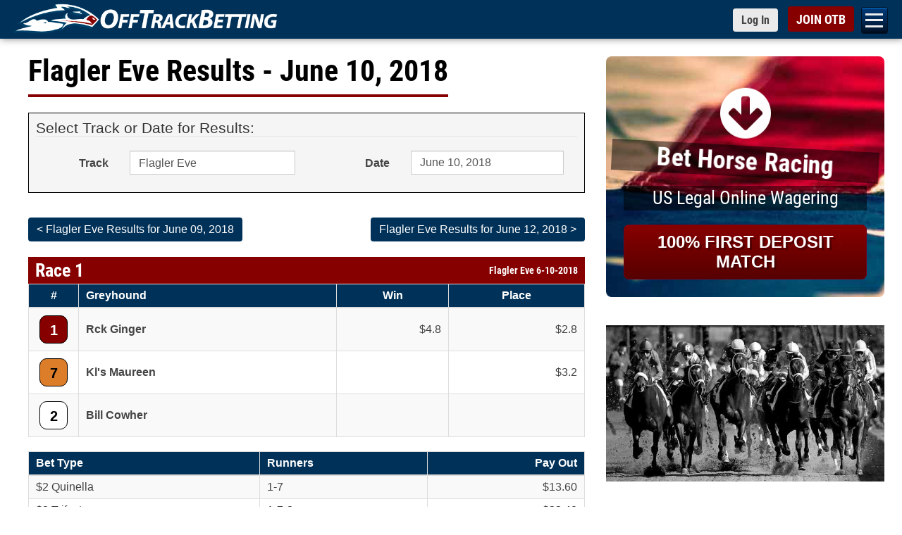

--- FILE ---
content_type: text/html; charset=utf-8
request_url: https://www.offtrackbetting.com/results/289/flagler-eve-20180610.html
body_size: 29654
content:


<!DOCTYPE html>
<html lang="en">
  <head>
    <meta charset="utf-8">
    <meta http-equiv="X-UA-Compatible" content="IE=edge">
    <title>Flagler Eve Race Results | OTB Results for June 10, 2018.</title>
    
    <link rel="apple-touch-icon" sizes="180x180" href="https://www.offtrackbetting.com/apple-touch-icon.png">
    <link rel="icon" type="image/png" sizes="32x32" href="https://www.offtrackbetting.com/favicon-32x32.png">
    <link rel="icon" type="image/png" sizes="16x16" href="https://www.offtrackbetting.com/favicon-16x16.png">
    <link rel="manifest" href="https://www.offtrackbetting.com/site.webmanifest">

    <meta name="viewport" content="width=device-width, initial-scale=1, maximum-scale=2">
    <meta name="apple-mobile-web-app-title" content="BET NOW">
    <meta name="msvalidate.01" content="3F172F159914E3A18553CF26CE36A74E" />

    <meta name="description" content="Instant access for Flagler Eve Race Results, Entries, Post Positions, Payouts, Jockeys, Scratches, Conditions & Purses for June 10, 2018.">
    <meta name="keywords" content="off track betting, off-track betting, betting horses, horse betting, betting horses online, online horse betting, betting horse racing, betting, otb, horse racing betting, racebooks, adw, advance deposit wagering, account wagering, horse racing betting">
  
    

    <link rel="preconnect" href="https://css2.offtrackbetting.com" crossorigin>
    <link rel="preconnect" href="https://img2.offtrackbetting.com" crossorigin>
    <link rel="preconnect" href="https://js2.offtrackbetting.com" crossorigin>
    <link rel="preconnect" href="https://www3.offtrackbetting.com" crossorigin>
    <link rel="preconnect" href="https://json.offtrackbetting.com" crossorigin>
    
    
    <!-- link rel="stylesheet" 
          href="https://fonts.googleapis.com/css?family=Roboto+Condensed:400,700"
          crossorigin="anonymous"  -->
    
    <link rel="preload" href="https://www3.offtrackbetting.com/fonts/roboto-condensed-v19-latin-regular.woff2" as="font" crossorigin>
    <style type="text/css" media="screen, print">
    /* roboto-condensed-regular - latin */
    @font-face {
      font-family: 'Roboto Condensed';
      font-style: normal;
      font-weight: 400;
      src: local('sans-serif'),
          url('https://www3.offtrackbetting.com/fonts/roboto-condensed-v19-latin-regular.woff2') format('woff2'), /* Chrome 26+, Opera 23+, Firefox 39+ */
          url('https://www3.offtrackbetting.com/fonts/roboto-condensed-v19-latin-regular.woff') format('woff'); /* Chrome 6+, Firefox 3.6+, IE 9+, Safari 5.1+ */
      font-display: swap;
    }
    /* roboto-condensed-700 - latin */
    @font-face {
      font-family: 'Roboto Condensed';
      font-style: normal;
      font-weight: 700;
      src: local('sans-serif'),
          url('https://www3.offtrackbetting.com/fonts/roboto-condensed-v19-latin-700.woff2') format('woff2'), /* Chrome 26+, Opera 23+, Firefox 39+ */
          url('https://www3.offtrackbetting.com/fonts/roboto-condensed-v19-latin-700.woff') format('woff'); /* Chrome 6+, Firefox 3.6+, IE 9+, Safari 5.1+ */
      font-display: swap;
    }
    </style>

    <link href="https://stackpath.bootstrapcdn.com/font-awesome/4.7.0/css/font-awesome.min.css"
          rel="stylesheet"
          integrity="sha384-wvfXpqpZZVQGK6TAh5PVlGOfQNHSoD2xbE+QkPxCAFlNEevoEH3Sl0sibVcOQVnN"
          crossorigin="anonymous">
    
    
          <link rel="stylesheet" href="https://css2.offtrackbetting.com/css/bootstrap3.4.1.min.css" />
    
    
    
            
	    <link href="https://css2.offtrackbetting.com/css/style.css" rel="stylesheet" media="screen" />
	    <link href="https://css2.offtrackbetting.com/css/ext/jquery-ui-1.13.1.min.css" rel="stylesheet" media="screen" />
	    <link href="https://css2.offtrackbetting.com/css/results-v2.css" rel="stylesheet" media="screen" />	    	
	 <style type="text/css">     
      .form-control[readonly] {
        cursor: pointer;
        background-color: #FFFFFF;
        opacity: 1;
      }

	 </style>			
  
  
  <!-- Global site tag (gtag.js) - Google Analytics -->
<script async src="https://www.googletagmanager.com/gtag/js?id=G-VMYF9MLBGV"></script>
<script>
  window.dataLayer = window.dataLayer || [];
  function gtag(){dataLayer.push(arguments);}
  gtag('js', new Date());

  gtag('config', 'G-VMYF9MLBGV');
</script>
</head>

<body >
  
      

<div class="nav-mobile toggle-drawer" id="nav-mobile">

  <nav class="subnav" role="navigation" id="hambugerNav">
    <ul class="level2">
      
      
      <li><a href="/">OTB</a></li>
      
      <li><a href="/signup/">Open an OTB Account</a></li>
      
      <li><a id="nav_deposit" href="/deposit/">Deposit</a>
        <ul id="subNav_deposit" class="level3">
            <li><a href="/deposit/credit-cards.html">Credit Cards</a></li>
            <li><a href="/deposit/credit-cards.html">Debit Cards</a></li>
            <li><a href="/deposit/paypal.html">PayPal</a></li>
            <li><a href="/deposit/venmo.html">Venmo</a></li>
            <li><a href="/deposit/green-dot-moneypak.html">Green Dot MoneyPak</a></li>
            <li><a href="/deposit/paynearme.html">PayNearMe</a></li>
            <li><a href="/deposit/bitcoin.html">Bitcoin</a></li>
            <li><a href="/deposit/e-check.html">e-Check (ACH)</a></li>
            <li><a href="/deposit/walk-up-bank-deposits.html">Walk Up Bank Deposits</a></li>
            <li><a href="/deposit/bank-wire-transfer.html">Bank Wire Transfer</a></li>
            <li><a href="/deposit/check-money-order.html">Checks or Money Orders</a></li>
        </ul>
      </li>
      
      
      <li><a id="nav_horseracing" href="/horse-racing.html">Bet Horse Racing</a>
        <ul id="subNav_horseracing" class="level3">
            <li><a href="/horse-racing-schedule.html">Today's Racing Schedule</a></li>
            <li><a href="/scratches_changes.html">Scratches & Changes</a></li>
            <li><a href="/carryovers.html">Carryovers</a></li>
            <li><a href="/graded_stakes.html">Graded Stakes Races</a></li>
            <li><a href="/horse_betting_news/">Race Previews</a></li>
            <li><a href="/results/">Horse Racing Results</a></li>
            <li><a href="/horse_racing_tracks.html">OTB Track List</a></li>
            <li><a href="/horse-racing-rewards.html">OTB Cash Rewards</a></li>
        </ul>
      </li>

      <li><a href="/harness-racing.html">Bet Harness Racing</a></li>

       <li><a id="nav_dogs" href="/greyhound-racing.html">Bet Greyhound Racing</a>
        <ul id="subNav_dogs" class="level3">
            <li><a href="/horse-racing-schedule.html">Today's Racing Schedule</a></li>				
            <li><a href="/scratches_changes.html">Scratches & Changes</a></li>
            <li><a href="/results/">Greyhound Racing Results</a></li>
            <li><a href="/horse_racing_tracks.html">OTB Track List</a></li>
            <li><a href="/horse-racing-rewards.html">OTB Cash Rewards</a></li>
        </ul>
       </li>
      
       <li><a id="nav_results" href="/results/">OTB Results</a>
        <ul id="subNav_results" class="level3">
            <li><a href="/results/1/aqueduct.html">Aqueduct Results</a></li>
            <li><a href="/results/10/belmont-park.html">Belmont Park Results</a></li>
            <li><a href="/results/15/canterbury-park.html">Canterbury Park Results</a></li>
            <li><a href="/results/19/del-mar.html">Del Mar Results</a></li>
            <li><a href="/results/36/gulfstream-park.html">Gulfstream Park Results</a></li>
            <li><a href="/results/996/horseshoe-indianapolis.html">Horseshoe Indianapolis Results</a></li>
            <li><a href="/results/47/keeneland.html">Keeneland Results</a></li>
            <li><a href="/results/48/kentucky-downs.html">Kentucky Downs Results</a></li>
            <li><a href="/results/49/laurel-park.html">Laurel Park Results</a></li>
            <li><a href="/results/64/pimlico.html">Pimlico Results</a></li>
            <li><a href="/results/80/santa-anita-park.html">Santa Anita Park Results</a></li>
            <li><a href="/results/82/saratoga-(tb).html">Saratoga Results</a></li>
            <li><a href="/results/92/tampa-bay-downs.html">Tampa Bay Downs Results</a></li>
            <li><a href="/results/horse-racing.html">Horse Racing Results</a></li>
            <li><a href="/results/greyhound-racing.html">Greyhound Racing Results</a></li>
            <li><a href="/results/harness-racing.html">Harness Racing Results</a></li>
            <li><a href="/results/quarter-horse-racing.html">Quarter Horse Racing Results</a></li>
            <li><a href="/graded_stakes_results.html">Graded Stakes Race Results</a></li>
        </ul>
       </li>

      
       <li><a id="nav_promos" href="/promos/promotions.html">Promotions</a>
        <ul id="subNav_promos" class="level3">
            <li><a href="/horse-racing-rewards.html">OTB Cash Rewards</a></li>
            <li><a href="/promos/signup-bonus.html">Up to $200 OTB Bonus</a></li>			
            <li><a href="/deposit/paynearme.html">PayNearMe Promo</a></li>
        </ul>
       </li>
      
       <li><a id="nav_help" href="/contact.html">Help</a>
         <ul id="subNav_help" class="level3">
	          <li><a href="/faq.html" title="FAQ">FAQs</a></li>
	          <li><a href="/terms.html" title="OTB Terms & Conditions">Terms & Conditions</a></li>
            <li><a href="/contact.html" title="Contact Us">Contact Us</a></li>
            <li><a href="/about.html" title="About OTB">About OTB</a></li>
            <li><a href="/howtobet.html" title="How To Bet">How to Bet</a></li>
            <li><a href="/horse-racing-terms.html" title="">Horse Racing Terms</a></li>
         </ul>
       </li>
        <li><a href="/pegasus-world-cup/">Bet Pegasus World Cup</a></li>
        <li><a href="/pegasus-world-cup/2026-pegasus-world-cup-contenders.html">Pegasus World Cup Entries</a></li>
        <li><a href="/pegasus-world-cup/2026-pegasus-world-cup-turf-contenders.html">Pegasus World Cup Turf</a></li>
        <li><a href="/pegasus-world-cup/2026-pegasus-world-cup-filly-mare-turf-contenders.html">Pegasus World Cup F&M Turf</a></li>
        <li><a href="/saudi-cup/">2026 Saudi Cup</a></li>
        <li><a href="/horse_betting_news/2026-aqueduct-racetrack-winter-meet-betting-otb.html">Bet Aqueduct Racetrack</a></li>
        <li><a href="/horse_betting_news/2025-2026-gulfstream-park-championship-meet-betting-otb.html">Bet Gulfstream Park</a></li>
        <li><a href="/horse_betting_news/2025-2026-santa-anita-park-classic-meet-betting-schedule-otb.html">Bet Santa Anita Park</a></li>
        <li><a href="/android/otb-app-android.html">Download OTB Android App</a></li>
        <li><a href="https://apps.apple.com/us/app/otb-horse-race-betting-app/id1604933279">Download OTB iPhone App</a></li>  
        </ul> 

    </nav>




</div>

      


<div id="wrapper" class="wrapper">
<div id="header">
  <div id="top" class="top fixed">
    <div class="container">
      <h1 style="padding:0; margin:0em; display:inline; background: none; border: none;">
        <a href="/" 
           class="logo logo-lrg"
           title="Off Track Betting">
          <img id="logo-header"
             src="https://img2.offtrackbetting.com/images/off-track-betting-logo.gif"
             alt="Off Track Betting">
        </a>
      </h1>
          <nav class="fafabartog">
        <a href="#nav" class="nav-skip" id="nav-skip">
          <span>Menu</span>
        </a>
      </nav>    
      <div class="login-header">
        <a href="https://app.offtrackbetting.com/#/signup/sign-in"
           class="btn btn-sm btn-default loginToggle"
           style="padding-right: 12px !important;">
          <span>Log In</span>
        </a>
        <a href="https://app.offtrackbetting.com/#/signup"
           id="signupBtn"
           class="btn btn-sm btn-red">
          <span>JOIN OTB</span>
        </a>
      </div><!-- /login-header -->
    </div><!-- /container -->
  </div><!-- /top -->
</div> <!-- /header -->        <div id="main" class="container">
    	<div class="row">
    		<div id="left-col" class="col-md-8">
    	    	


<div class="headline">
  <h1 >Flagler Eve Results  - June 10, 2018  </h1></div>


<div style="background-color: #F5F5F5; padding: 10px; border: 1px black solid; margin-bottom: 30px;">
  <form id="resultsForm" class="form-horizontal" name="resultsForm"
    method="get" role="form">
    <fieldset>
      <legend>Select Track or Date for Results:</legend>
      <div class="form-group">
        <label for="track" class="col-sm-2 control-label">Track</label>
        <div class="col-sm-4">
          <div class="input-group">
            <select name="track" id="track" class="form-control"
              onChange="PopulateDates()">
                            <option id="abu-dhabi"
                value="947/abu-dhabi" >
                Abu Dhabi
              </option>
                            <option id="aby-(swe)-harness"
                value="411/aby-%28swe%29-harness" >
                Aby (SWE) Harness
              </option>
                            <option id="adana-(tur)"
                value="1022/adana-%28tur%29" >
                Adana (TUR)
              </option>
                            <option id="addington-(nz)-harness"
                value="950/addington-%28nz%29-harness" >
                Addington (NZ) Harness
              </option>
                            <option id="agen-le-garenne-(fr)"
                value="493/agen-le-garenne-%28fr%29" >
                Agen Le Garenne (FR)
              </option>
                            <option id="aintree-(uk)"
                value="300/aintree-%28uk%29" >
                Aintree (UK)
              </option>
                            <option id="aix-les-bains-(fr)"
                value="494/aix-les-bains-%28fr%29" >
                Aix Les Bains (FR)
              </option>
                            <option id="ajax-downs"
                value="166/ajax-downs" >
                Ajax Downs
              </option>
                            <option id="al-ain"
                value="910/al-ain" >
                Al Ain
              </option>
                            <option id="albany-(aus)"
                value="895/albany-%28aus%29" >
                Albany (AUS)
              </option>
                            <option id="albenga-(ita)"
                value="940/albenga-%28ita%29" >
                Albenga (ITA)
              </option>
                            <option id="alberta-downs-eve"
                value="214/alberta-downs-eve" >
                Alberta Downs Eve
              </option>
                            <option id="alberta-downs-mat"
                value="179/alberta-downs-mat" >
                Alberta Downs Mat
              </option>
                            <option id="albion-park-aus-greyhound"
                value="670/albion-park-aus-greyhound" >
                Albion Park AUS Greyhound
              </option>
                            <option id="alborg-(dnk)-harness"
                value="1010/alborg-%28dnk%29-harness" >
                Alborg (DNK) Harness
              </option>
                            <option id="albuquerque"
                value="23/albuquerque" >
                Albuquerque
              </option>
                            <option id="albury-(aus)"
                value="749/albury-%28aus%29" >
                Albury (AUS)
              </option>
                            <option id="alexandra-(nz)-harness"
                value="951/alexandra-%28nz%29-harness" >
                Alexandra (NZ) Harness
              </option>
                            <option id="alice-springs-(aus)"
                value="750/alice-springs-%28aus%29" >
                Alice Springs (AUS)
              </option>
                            <option id="amal-(swe)-harness"
                value="1005/amal-%28swe%29-harness" >
                Amal (SWE) Harness
              </option>
                            <option id="amiens-(fr)"
                value="495/amiens-%28fr%29" >
                Amiens (FR)
              </option>
                            <option id="angers-(fr)"
                value="496/angers-%28fr%29" >
                Angers (FR)
              </option>
                            <option id="angle-park-aus-greyhound"
                value="693/angle-park-aus-greyhound" >
                Angle Park AUS Greyhound
              </option>
                            <option id="ankara-(tur)"
                value="1023/ankara-%28tur%29" >
                Ankara (TUR)
              </option>
                            <option id="antalya-(tur)"
                value="1024/antalya-%28tur%29" >
                Antalya (TUR)
              </option>
                            <option id="aqueduct"
                value="1/aqueduct" >
                Aqueduct
              </option>
                            <option id="arapahoe-park"
                value="2/arapahoe-park" >
                Arapahoe Park
              </option>
                            <option id="ararat-(aus)"
                value="606/ararat-%28aus%29" >
                Ararat (AUS)
              </option>
                            <option id="arc-de-triomphe"
                value="205/arc-de-triomphe" >
                Arc de Triomphe
              </option>
                            <option id="argentan-(fr)"
                value="498/argentan-%28fr%29" >
                Argentan (FR)
              </option>
                            <option id="arhus-(dnk)-harness"
                value="1011/arhus-%28dnk%29-harness" >
                Arhus (DNK) Harness
              </option>
                            <option id="arizona-downs"
                value="470/arizona-downs" >
                Arizona Downs
              </option>
                            <option id="arjang-(swe)-harness"
                value="1003/arjang-%28swe%29-harness" >
                Arjang (SWE) Harness
              </option>
                            <option id="armidale-(aus)"
                value="751/armidale-%28aus%29" >
                Armidale (AUS)
              </option>
                            <option id="ascot-(aus)"
                value="752/ascot-%28aus%29" >
                Ascot (AUS)
              </option>
                            <option id="ascot-(uk)"
                value="301/ascot-%28uk%29" >
                Ascot (UK)
              </option>
                            <option id="ascot-park-(nz)"
                value="703/ascot-park-%28nz%29" >
                Ascot Park (NZ)
              </option>
                            <option id="ascot-park-(nz)-harness"
                value="952/ascot-park-%28nz%29-harness" >
                Ascot Park (NZ) Harness
              </option>
                            <option id="ashburton-(nz)"
                value="704/ashburton-%28nz%29" >
                Ashburton (NZ)
              </option>
                            <option id="ashburton-(nz)-harness"
                value="953/ashburton-%28nz%29-harness" >
                Ashburton (NZ) Harness
              </option>
                            <option id="assiniboia-downs"
                value="4/assiniboia-downs" >
                Assiniboia Downs
              </option>
                            <option id="atlantic-city"
                value="129/atlantic-city" >
                Atlantic City
              </option>
                            <option id="australia-a"
                value="5/australia-a" >
                Australia A
              </option>
                            <option id="australia-b"
                value="115/australia-b" >
                Australia B
              </option>
                            <option id="australia-c"
                value="168/australia-c" >
                Australia C
              </option>
                            <option id="australia-d"
                value="454/australia-d" >
                Australia D
              </option>
                            <option id="australia-greyhound-(1)-eve"
                value="594/australia-greyhound-%281%29-eve" >
                Australia Greyhound (1) Eve
              </option>
                            <option id="australia-greyhound-(1)-mat"
                value="485/australia-greyhound-%281%29-mat" >
                Australia Greyhound (1) Mat
              </option>
                            <option id="australia-harness-(1)"
                value="460/australia-harness-%281%29" >
                Australia Harness (1)
              </option>
                            <option id="australia-harness-(2)"
                value="461/australia-harness-%282%29" >
                Australia Harness (2)
              </option>
                            <option id="auteuil-(fr)"
                value="499/auteuil-%28fr%29" >
                Auteuil (FR)
              </option>
                            <option id="avenches-(fr)"
                value="995/avenches-%28fr%29" >
                Avenches (FR)
              </option>
                            <option id="avoca"
                value="607/avoca" >
                Avoca
              </option>
                            <option id="avondale-(nz)"
                value="705/avondale-%28nz%29" >
                Avondale (NZ)
              </option>
                            <option id="awapuni-(nz)"
                value="706/awapuni-%28nz%29" >
                Awapuni (NZ)
              </option>
                            <option id="awara-park-(nz)"
                value="702/awara-park-%28nz%29" >
                Awara Park (NZ)
              </option>
                            <option id="axevalla-(swe)-harness"
                value="432/axevalla-%28swe%29-harness" >
                Axevalla (SWE) Harness
              </option>
                            <option id="ayr-races-(uk)"
                value="302/ayr-races-%28uk%29" >
                Ayr Races (UK)
              </option>
                            <option id="bahrain"
                value="948/bahrain" >
                Bahrain
              </option>
                            <option id="bairnsdale"
                value="639/bairnsdale" >
                Bairnsdale
              </option>
                            <option id="balaklava"
                value="258/balaklava" >
                Balaklava
              </option>
                            <option id="ballarat"
                value="597/ballarat" >
                Ballarat
              </option>
                            <option id="ballarat-aus-greyhound"
                value="659/ballarat-aus-greyhound" >
                Ballarat AUS Greyhound
              </option>
                            <option id="ballina-(aus)"
                value="754/ballina-%28aus%29" >
                Ballina (AUS)
              </option>
                            <option id="ballinrobe-(ire)"
                value="361/ballinrobe-%28ire%29" >
                Ballinrobe (IRE)
              </option>
                            <option id="balmoral-park"
                value="6/balmoral-park" >
                Balmoral Park
              </option>
                            <option id="bangor-raceway"
                value="7/bangor-raceway" >
                Bangor Raceway
              </option>
                            <option id="bangor-on-dee-(uk)"
                value="303/bangor-on-dee-%28uk%29" >
                Bangor-on-Dee (UK)
              </option>
                            <option id="barcaldine-(aus)"
                value="756/barcaldine-%28aus%29" >
                Barcaldine (AUS)
              </option>
                            <option id="barretts-at-fairplex"
                value="29/barretts-at-fairplex" >
                Barretts at Fairplex
              </option>
                            <option id="batavia-downs"
                value="8/batavia-downs" >
                Batavia Downs
              </option>
                            <option id="batavia-downs-mat"
                value="226/batavia-downs-mat" >
                Batavia Downs Mat
              </option>
                            <option id="bath-(uk)"
                value="304/bath-%28uk%29" >
                Bath (UK)
              </option>
                            <option id="bathurst-(aus)"
                value="757/bathurst-%28aus%29" >
                Bathurst (AUS)
              </option>
                            <option id="bathurst-aus-greyhound"
                value="678/bathurst-aus-greyhound" >
                Bathurst AUS Greyhound
              </option>
                            <option id="beaudesert-(aus)"
                value="758/beaudesert-%28aus%29" >
                Beaudesert (AUS)
              </option>
                            <option id="beaumont-(aus)"
                value="759/beaumont-%28aus%29" >
                Beaumont (AUS)
              </option>
                            <option id="beaumont-de-lomagne-(fr)"
                value="500/beaumont-de-lomagne-%28fr%29" >
                Beaumont De Lomagne (FR)
              </option>
                            <option id="bellewstown-(ire)"
                value="362/bellewstown-%28ire%29" >
                Bellewstown (IRE)
              </option>
                            <option id="belmont-(aus)"
                value="760/belmont-%28aus%29" >
                Belmont (AUS)
              </option>
                            <option id="belmont-park"
                value="10/belmont-park" >
                Belmont Park
              </option>
                            <option id="belterra-park"
                value="207/belterra-park" >
                Belterra Park
              </option>
                            <option id="benalla"
                value="593/benalla" >
                Benalla
              </option>
                            <option id="bendigo"
                value="601/bendigo" >
                Bendigo
              </option>
                            <option id="bendigo-aus-greyhound"
                value="660/bendigo-aus-greyhound" >
                Bendigo AUS Greyhound
              </option>
                            <option id="bergen-(nor)-harness"
                value="1004/bergen-%28nor%29-harness" >
                Bergen (NOR) Harness
              </option>
                            <option id="bergsaker-(swe)-harness"
                value="430/bergsaker-%28swe%29-harness" >
                Bergsaker (SWE) Harness
              </option>
                            <option id="beulah-park"
                value="11/beulah-park" >
                Beulah Park
              </option>
                            <option id="beverley-(uk)"
                value="305/beverley-%28uk%29" >
                Beverley (UK)
              </option>
                            <option id="birdsville-(aus)"
                value="896/birdsville-%28aus%29" >
                Birdsville (AUS)
              </option>
                            <option id="biri-(nor)-harness"
                value="1053/biri-%28nor%29-harness" >
                Biri (NOR) Harness
              </option>
                            <option id="birmingham-eve"
                value="276/birmingham-eve" >
                Birmingham Eve
              </option>
                            <option id="birmingham-mat"
                value="277/birmingham-mat" >
                Birmingham Mat
              </option>
                            <option id="bjerke-(nor)-harness"
                value="924/bjerke-%28nor%29-harness" >
                Bjerke (NOR) Harness
              </option>
                            <option id="blackall-(aus)"
                value="918/blackall-%28aus%29" >
                Blackall (AUS)
              </option>
                            <option id="boden-(swe)-harness"
                value="418/boden-%28swe%29-harness" >
                Boden (SWE) Harness
              </option>
                            <option id="bollnas-(swe)-harness"
                value="431/bollnas-%28swe%29-harness" >
                Bollnas (SWE) Harness
              </option>
                            <option id="bordeaux-bouscat-(fr)"
                value="501/bordeaux-bouscat-%28fr%29" >
                Bordeaux Bouscat (FR)
              </option>
                            <option id="bordertown"
                value="259/bordertown" >
                Bordertown
              </option>
                            <option id="bowen-(aus)"
                value="762/bowen-%28aus%29" >
                Bowen (AUS)
              </option>
                            <option id="bowraville-(aus)"
                value="763/bowraville-%28aus%29" >
                Bowraville (AUS)
              </option>
                            <option id="breeders'-cup-double"
                value="141/breeders'-cup-double" >
                Breeders' Cup Double
              </option>
                            <option id="breeders'-cup-fri"
                value="140/breeders'-cup-fri" >
                Breeders' Cup Fri
              </option>
                            <option id="breeders'-cup-sat"
                value="152/breeders'-cup-sat" >
                Breeders' Cup Sat
              </option>
                            <option id="brighton-(uk)"
                value="306/brighton-%28uk%29" >
                Brighton (UK)
              </option>
                            <option id="bro-park-(swe)"
                value="920/bro-park-%28swe%29" >
                Bro Park (SWE)
              </option>
                            <option id="broome-(aus)"
                value="765/broome-%28aus%29" >
                Broome (AUS)
              </option>
                            <option id="buffalo-raceway"
                value="12/buffalo-raceway" >
                Buffalo Raceway
              </option>
                            <option id="bulli-aus-greyhound"
                value="677/bulli-aus-greyhound" >
                Bulli AUS Greyhound
              </option>
                            <option id="bunbury-(aus)"
                value="766/bunbury-%28aus%29" >
                Bunbury (AUS)
              </option>
                            <option id="bundaberg-aus-greyhound"
                value="671/bundaberg-aus-greyhound" >
                Bundaberg AUS Greyhound
              </option>
                            <option id="bursa-(tur)"
                value="1025/bursa-%28tur%29" >
                Bursa (TUR)
              </option>
                            <option id="busan-(kor)"
                value="242/busan-%28kor%29" >
                Busan (KOR)
              </option>
                            <option id="cabourg-(fr)"
                value="502/cabourg-%28fr%29" >
                Cabourg (FR)
              </option>
                            <option id="caen-(fr)"
                value="503/caen-%28fr%29" >
                Caen (FR)
              </option>
                            <option id="cagnes-sur-mer-(fr)"
                value="504/cagnes-sur-mer-%28fr%29" >
                Cagnes-Sur-Mer (FR)
              </option>
                            <option id="cairns-(aus)"
                value="768/cairns-%28aus%29" >
                Cairns (AUS)
              </option>
                            <option id="cal-expo"
                value="127/cal-expo" >
                Cal Expo
              </option>
                            <option id="caliente-eve"
                value="478/caliente-eve" >
                Caliente Eve
              </option>
                            <option id="caliente-mat"
                value="477/caliente-mat" >
                Caliente Mat
              </option>
                            <option id="cambridge-(nz)"
                value="707/cambridge-%28nz%29" >
                Cambridge (NZ)
              </option>
                            <option id="cambridge-(nz)-harness"
                value="954/cambridge-%28nz%29-harness" >
                Cambridge (NZ) Harness
              </option>
                            <option id="camperdown"
                value="629/camperdown" >
                Camperdown
              </option>
                            <option id="canberra-(aus)"
                value="769/canberra-%28aus%29" >
                Canberra (AUS)
              </option>
                            <option id="canterbury-(aus)"
                value="770/canterbury-%28aus%29" >
                Canterbury (AUS)
              </option>
                            <option id="canterbury-park"
                value="15/canterbury-park" >
                Canterbury Park
              </option>
                            <option id="capalaba-aus-greyhound"
                value="672/capalaba-aus-greyhound" >
                Capalaba AUS Greyhound
              </option>
                            <option id="carlisle-(uk)"
                value="307/carlisle-%28uk%29" >
                Carlisle (UK)
              </option>
                            <option id="carnarvon-(aus)"
                value="771/carnarvon-%28aus%29" >
                Carnarvon (AUS)
              </option>
                            <option id="carrere-martinique-(fr)"
                value="545/carrere-martinique-%28fr%29" >
                Carrere Martinique (FR)
              </option>
                            <option id="cartmel-(uk)"
                value="308/cartmel-%28uk%29" >
                Cartmel (UK)
              </option>
                            <option id="casino-aus-greyhound"
                value="679/casino-aus-greyhound" >
                Casino AUS Greyhound
              </option>
                            <option id="casterton"
                value="645/casterton" >
                Casterton
              </option>
                            <option id="catterick-(uk)"
                value="309/catterick-%28uk%29" >
                Catterick (UK)
              </option>
                            <option id="caulfield"
                value="238/caulfield" >
                Caulfield
              </option>
                            <option id="cavaillon-(fr)"
                value="505/cavaillon-%28fr%29" >
                Cavaillon (FR)
              </option>
                            <option id="caymanas-park"
                value="649/caymanas-park" >
                Caymanas Park
              </option>
                            <option id="central-park-eve-(uk)-greyhound"
                value="579/central-park-eve-%28uk%29-greyhound" >
                Central Park Eve (UK) Greyhound
              </option>
                            <option id="century-downs"
                value="248/century-downs" >
                Century Downs
              </option>
                            <option id="century-downs-harness"
                value="230/century-downs-harness" >
                Century Downs Harness
              </option>
                            <option id="century-mile"
                value="472/century-mile" >
                Century Mile
              </option>
                            <option id="century-mile-harness"
                value="471/century-mile-harness" >
                Century Mile Harness
              </option>
                            <option id="chantilly-(fr)"
                value="506/chantilly-%28fr%29" >
                Chantilly (FR)
              </option>
                            <option id="charles-town"
                value="16/charles-town" >
                Charles Town
              </option>
                            <option id="charlottenlund-(dnk)-harness"
                value="1001/charlottenlund-%28dnk%29-harness" >
                Charlottenlund (DNK) Harness
              </option>
                            <option id="charlottetown"
                value="177/charlottetown" >
                Charlottetown
              </option>
                            <option id="charlottetown-mat"
                value="203/charlottetown-mat" >
                Charlottetown Mat
              </option>
                            <option id="chartres-(fr)"
                value="507/chartres-%28fr%29" >
                Chartres (FR)
              </option>
                            <option id="chateaubriant-(fr)"
                value="508/chateaubriant-%28fr%29" >
                Chateaubriant (FR)
              </option>
                            <option id="chatelaillon-(fr)"
                value="509/chatelaillon-%28fr%29" >
                Chatelaillon (FR)
              </option>
                            <option id="chelmsford-city-(uk)"
                value="310/chelmsford-city-%28uk%29" >
                Chelmsford City (UK)
              </option>
                            <option id="cheltenham-(uk)"
                value="311/cheltenham-%28uk%29" >
                Cheltenham (UK)
              </option>
                            <option id="chepstow-(uk)"
                value="312/chepstow-%28uk%29" >
                Chepstow (UK)
              </option>
                            <option id="chepstow-uk"
                value="1036/chepstow-uk" >
                Chepstow UK
              </option>
                            <option id="cherbourg-(fr)"
                value="510/cherbourg-%28fr%29" >
                Cherbourg (FR)
              </option>
                            <option id="chester-(uk)"
                value="313/chester-%28uk%29" >
                Chester (UK)
              </option>
                            <option id="chilivani-(ita)"
                value="941/chilivani-%28ita%29" >
                Chilivani (ITA)
              </option>
                            <option id="chinchilla-(aus)"
                value="775/chinchilla-%28aus%29" >
                Chinchilla (AUS)
              </option>
                            <option id="cholet-(fr)"
                value="511/cholet-%28fr%29" >
                Cholet (FR)
              </option>
                            <option id="clairefontaine-(fr)"
                value="512/clairefontaine-%28fr%29" >
                Clairefontaine (FR)
              </option>
                            <option id="clare"
                value="260/clare" >
                Clare
              </option>
                            <option id="clinton-raceway"
                value="278/clinton-raceway" >
                Clinton Raceway
              </option>
                            <option id="cloncurry-(aus)"
                value="776/cloncurry-%28aus%29" >
                Cloncurry (AUS)
              </option>
                            <option id="clonmel-(ig)"
                value="388/clonmel-%28ig%29" >
                Clonmel (IG)
              </option>
                            <option id="clonmel-(ire)"
                value="363/clonmel-%28ire%29" >
                Clonmel (IRE)
              </option>
                            <option id="coffs-harbour-(aus)"
                value="777/coffs-harbour-%28aus%29" >
                Coffs Harbour (AUS)
              </option>
                            <option id="colac"
                value="636/colac" >
                Colac
              </option>
                            <option id="coleraine"
                value="654/coleraine" >
                Coleraine
              </option>
                            <option id="colonial-downs-(h)"
                value="110/colonial-downs-%28h%29" >
                Colonial Downs (H)
              </option>
                            <option id="colonial-downs-(tb)"
                value="111/colonial-downs-%28tb%29" >
                Colonial Downs (TB)
              </option>
                            <option id="compiegne-(fr)"
                value="513/compiegne-%28fr%29" >
                Compiegne (FR)
              </option>
                            <option id="connell-park-raceway"
                value="903/connell-park-raceway" >
                Connell Park Raceway
              </option>
                            <option id="coonabarabran-(aus)"
                value="779/coonabarabran-%28aus%29" >
                Coonabarabran (AUS)
              </option>
                            <option id="coonamble-(aus)"
                value="780/coonamble-%28aus%29" >
                Coonamble (AUS)
              </option>
                            <option id="cootamundra-(aus)"
                value="781/cootamundra-%28aus%29" >
                Cootamundra (AUS)
              </option>
                            <option id="corbin-at-red-mile"
                value="651/corbin-at-red-mile" >
                Corbin at Red Mile
              </option>
                            <option id="cordemais-(fr)"
                value="514/cordemais-%28fr%29" >
                Cordemais (FR)
              </option>
                            <option id="cork-(ire)"
                value="364/cork-%28ire%29" >
                Cork (IRE)
              </option>
                            <option id="corowa-(aus)"
                value="782/corowa-%28aus%29" >
                Corowa (AUS)
              </option>
                            <option id="cowra-(aus)"
                value="783/cowra-%28aus%29" >
                Cowra (AUS)
              </option>
                            <option id="cranbourne"
                value="608/cranbourne" >
                Cranbourne
              </option>
                            <option id="cranbourne-aus-greyhound"
                value="661/cranbourne-aus-greyhound" >
                Cranbourne AUS Greyhound
              </option>
                            <option id="craon-(fr)"
                value="515/craon-%28fr%29" >
                Craon (FR)
              </option>
                            <option id="crayford-eve-(uk)-greyhound"
                value="580/crayford-eve-%28uk%29-greyhound" >
                Crayford Eve (UK) Greyhound
              </option>
                            <option id="cromwell-(nz)"
                value="708/cromwell-%28nz%29" >
                Cromwell (NZ)
              </option>
                            <option id="cromwell-(nz)-harness"
                value="955/cromwell-%28nz%29-harness" >
                Cromwell (NZ) Harness
              </option>
                            <option id="cumberland-harness"
                value="643/cumberland-harness" >
                Cumberland Harness
              </option>
                            <option id="cumberland-run"
                value="909/cumberland-run" >
                Cumberland Run
              </option>
                            <option id="curragh-(ire)"
                value="365/curragh-%28ire%29" >
                Curragh (IRE)
              </option>
                            <option id="curraheen-(ig)"
                value="389/curraheen-%28ig%29" >
                Curraheen (IG)
              </option>
                            <option id="dalby-(aus)"
                value="784/dalby-%28aus%29" >
                Dalby (AUS)
              </option>
                            <option id="darwin-(aus)"
                value="785/darwin-%28aus%29" >
                Darwin (AUS)
              </option>
                            <option id="dax-(fr)"
                value="516/dax-%28fr%29" >
                Dax (FR)
              </option>
                            <option id="dayton-raceway"
                value="215/dayton-raceway" >
                Dayton Raceway
              </option>
                            <option id="daytona-beach-eve"
                value="186/daytona-beach-eve" >
                Daytona Beach Eve
              </option>
                            <option id="daytona-beach-mat"
                value="185/daytona-beach-mat" >
                Daytona Beach Mat
              </option>
                            <option id="daytona-beach-twi"
                value="206/daytona-beach-twi" >
                Daytona Beach Twi
              </option>
                            <option id="deauville-(fr)"
                value="517/deauville-%28fr%29" >
                Deauville (FR)
              </option>
                            <option id="del-mar"
                value="19/del-mar" >
                Del Mar
              </option>
                            <option id="delaware-park"
                value="20/delaware-park" >
                Delaware Park
              </option>
                            <option id="delta-downs"
                value="21/delta-downs" >
                Delta Downs
              </option>
                            <option id="derby-lane-eve"
                value="184/derby-lane-eve" >
                Derby Lane Eve
              </option>
                            <option id="derby-lane-mat"
                value="183/derby-lane-mat" >
                Derby Lane Mat
              </option>
                            <option id="devonport-(aus)"
                value="790/devonport-%28aus%29" >
                Devonport (AUS)
              </option>
                            <option id="devonport-aus-greyhound"
                value="699/devonport-aus-greyhound" >
                Devonport AUS Greyhound
              </option>
                            <option id="dieppe-(fr)"
                value="518/dieppe-%28fr%29" >
                Dieppe (FR)
              </option>
                            <option id="divonne-les-baines-(fr)"
                value="519/divonne-les-baines-%28fr%29" >
                Divonne Les Baines (FR)
              </option>
                            <option id="donald"
                value="609/donald" >
                Donald
              </option>
                            <option id="doncaster-(uk)"
                value="314/doncaster-%28uk%29" >
                Doncaster (UK)
              </option>
                            <option id="doncaster-eve-(uk)-greyhound"
                value="582/doncaster-eve-%28uk%29-greyhound" >
                Doncaster Eve (UK) Greyhound
              </option>
                            <option id="doncaster-uk"
                value="1037/doncaster-uk" >
                Doncaster UK
              </option>
                            <option id="doomben-(aus)"
                value="792/doomben-%28aus%29" >
                Doomben (AUS)
              </option>
                            <option id="dover-downs"
                value="22/dover-downs" >
                Dover Downs
              </option>
                            <option id="down-royal-(ire)"
                value="367/down-royal-%28ire%29" >
                Down Royal (IRE)
              </option>
                            <option id="downpatrick-(ire)"
                value="366/downpatrick-%28ire%29" >
                Downpatrick (IRE)
              </option>
                            <option id="dresden-raceway"
                value="492/dresden-raceway" >
                Dresden Raceway
              </option>
                            <option id="du-quoin-state-fair"
                value="656/du-quoin-state-fair" >
                Du Quoin State Fair
              </option>
                            <option id="dubai"
                value="126/dubai" >
                Dubai
              </option>
                            <option id="dubbo-(aus)"
                value="793/dubbo-%28aus%29" >
                Dubbo (AUS)
              </option>
                            <option id="dubbo-aus-greyhound"
                value="681/dubbo-aus-greyhound" >
                Dubbo AUS Greyhound
              </option>
                            <option id="dundalk-(ig)"
                value="390/dundalk-%28ig%29" >
                Dundalk (IG)
              </option>
                            <option id="dundalk-(ire)"
                value="368/dundalk-%28ire%29" >
                Dundalk (IRE)
              </option>
                            <option id="dunkeld"
                value="700/dunkeld" >
                Dunkeld
              </option>
                            <option id="dunstall-park-(uk)"
                value="1020/dunstall-park-%28uk%29" >
                Dunstall Park (UK)
              </option>
                            <option id="durbanville-(saf)"
                value="441/durbanville-%28saf%29" >
                Durbanville (SAF)
              </option>
                            <option id="eagle-farm-(aus)"
                value="794/eagle-farm-%28aus%29" >
                Eagle Farm (AUS)
              </option>
                            <option id="echuca"
                value="610/echuca" >
                Echuca
              </option>
                            <option id="edenhope"
                value="640/edenhope" >
                Edenhope
              </option>
                            <option id="elazig-(tur)"
                value="1027/elazig-%28tur%29" >
                Elazig (TUR)
              </option>
                            <option id="ellerslie-(nz)"
                value="709/ellerslie-%28nz%29" >
                Ellerslie (NZ)
              </option>
                            <option id="ellis-park"
                value="24/ellis-park" >
                Ellis Park
              </option>
                            <option id="emerald-(aus)"
                value="795/emerald-%28aus%29" >
                Emerald (AUS)
              </option>
                            <option id="emerald-downs"
                value="25/emerald-downs" >
                Emerald Downs
              </option>
                            <option id="enghien-(fr)"
                value="520/enghien-%28fr%29" >
                Enghien (FR)
              </option>
                            <option id="enniscorthy-(ig)"
                value="391/enniscorthy-%28ig%29" >
                Enniscorthy (IG)
              </option>
                            <option id="epsom-downs-(uk)"
                value="315/epsom-downs-%28uk%29" >
                Epsom Downs (UK)
              </option>
                            <option id="eskilstuna-(swe)-harness"
                value="434/eskilstuna-%28swe%29-harness" >
                Eskilstuna (SWE) Harness
              </option>
                            <option id="esperance-(aus)"
                value="797/esperance-%28aus%29" >
                Esperance (AUS)
              </option>
                            <option id="evangeline-downs"
                value="26/evangeline-downs" >
                Evangeline Downs
              </option>
                            <option id="evergreen-park"
                value="905/evergreen-park" >
                Evergreen Park
              </option>
                            <option id="evreux-(fr)"
                value="521/evreux-%28fr%29" >
                Evreux (FR)
              </option>
                            <option id="ewan-(aus)"
                value="798/ewan-%28aus%29" >
                Ewan (AUS)
              </option>
                            <option id="exeter-(uk)"
                value="316/exeter-%28uk%29" >
                Exeter (UK)
              </option>
                            <option id="fair-meadows-downs"
                value="158/fair-meadows-downs" >
                Fair Meadows Downs
              </option>
                            <option id="fairmount-park"
                value="28/fairmount-park" >
                Fairmount Park
              </option>
                            <option id="fairview-(saf)"
                value="446/fairview-%28saf%29" >
                Fairview (SAF)
              </option>
                            <option id="fairyhouse-(ire)"
                value="369/fairyhouse-%28ire%29" >
                Fairyhouse (IRE)
              </option>
                            <option id="fakenham-(uk)"
                value="317/fakenham-%28uk%29" >
                Fakenham (UK)
              </option>
                            <option id="farjestad-(swe)-harness"
                value="435/farjestad-%28swe%29-harness" >
                Farjestad (SWE) Harness
              </option>
                            <option id="ferndale"
                value="171/ferndale" >
                Ferndale
              </option>
                            <option id="feurs-(fr)"
                value="522/feurs-%28fr%29" >
                Feurs (FR)
              </option>
                            <option id="ffos-las-(uk)"
                value="318/ffos-las-%28uk%29" >
                Ffos Las (UK)
              </option>
                            <option id="ffos-las-uk"
                value="1038/ffos-las-uk" >
                FFOS Las UK
              </option>
                            <option id="finger-lakes"
                value="30/finger-lakes" >
                Finger Lakes
              </option>
                            <option id="flagler-eve"
                value="289/flagler-eve"  selected >
                Flagler Eve
              </option>
                            <option id="flagler-mat"
                value="288/flagler-mat" >
                Flagler Mat
              </option>
                            <option id="flagler-twi"
                value="232/flagler-twi" >
                Flagler Twi
              </option>
                            <option id="flamboro-downs"
                value="153/flamboro-downs" >
                Flamboro Downs
              </option>
                            <option id="flamingo-park-(saf)"
                value="445/flamingo-park-%28saf%29" >
                Flamingo Park (SAF)
              </option>
                            <option id="flemington"
                value="611/flemington" >
                Flemington
              </option>
                            <option id="flemington-mcc-(aus)"
                value="912/flemington-mcc-%28aus%29" >
                Flemington MCC (AUS)
              </option>
                            <option id="florence-(ita)"
                value="931/florence-%28ita%29" >
                Florence (ITA)
              </option>
                            <option id="florence-(ita)-harness"
                value="932/florence-%28ita%29-harness" >
                Florence (ITA) Harness
              </option>
                            <option id="foggia-(ita)-harness"
                value="944/foggia-%28ita%29-harness" >
                Foggia (ITA) Harness
              </option>
                            <option id="follonica-(ita)"
                value="933/follonica-%28ita%29" >
                Follonica (ITA)
              </option>
                            <option id="follonica-(ita)-harness"
                value="934/follonica-%28ita%29-harness" >
                Follonica (ITA) Harness
              </option>
                            <option id="fonner-park"
                value="293/fonner-park" >
                Fonner Park
              </option>
                            <option id="fontainebleau-(fr)"
                value="523/fontainebleau-%28fr%29" >
                Fontainebleau (FR)
              </option>
                            <option id="fontwell-(uk)"
                value="202/fontwell-%28uk%29" >
                Fontwell (UK)
              </option>
                            <option id="fontwell-uk"
                value="1039/fontwell-uk" >
                Fontwell UK
              </option>
                            <option id="forbes-(aus)"
                value="799/forbes-%28aus%29" >
                Forbes (AUS)
              </option>
                            <option id="fort-erie"
                value="31/fort-erie" >
                Fort Erie
              </option>
                            <option id="forus-(nor)-harness"
                value="1002/forus-%28nor%29-harness" >
                Forus (NOR) Harness
              </option>
                            <option id="fraser-downs"
                value="32/fraser-downs" >
                Fraser Downs
              </option>
                            <option id="freehold-raceway"
                value="33/freehold-raceway" >
                Freehold Raceway
              </option>
                            <option id="fresno"
                value="175/fresno" >
                Fresno
              </option>
                            <option id="funabashi-(japan-nar)"
                value="483/funabashi-%28japan-nar%29" >
                Funabashi (Japan NAR)
              </option>
                            <option id="galway-(ig)"
                value="392/galway-%28ig%29" >
                Galway (IG)
              </option>
                            <option id="galway-(ire)"
                value="370/galway-%28ire%29" >
                Galway (IRE)
              </option>
                            <option id="gatton-(aus)"
                value="800/gatton-%28aus%29" >
                Gatton (AUS)
              </option>
                            <option id="gavle-(swe)-harness"
                value="423/gavle-%28swe%29-harness" >
                Gavle (SWE) Harness
              </option>
                            <option id="gawler"
                value="261/gawler" >
                Gawler
              </option>
                            <option id="gawler-aus-greyhound"
                value="696/gawler-aus-greyhound" >
                Gawler AUS Greyhound
              </option>
                            <option id="geelong"
                value="599/geelong" >
                Geelong
              </option>
                            <option id="geelong-aus-greyhound"
                value="662/geelong-aus-greyhound" >
                Geelong AUS Greyhound
              </option>
                            <option id="georgian-downs"
                value="165/georgian-downs" >
                Georgian Downs
              </option>
                            <option id="geraldine-(nz)-harness"
                value="957/geraldine-%28nz%29-harness" >
                Geraldine (NZ) Harness
              </option>
                            <option id="geraldton-(aus)"
                value="801/geraldton-%28aus%29" >
                Geraldton (AUS)
              </option>
                            <option id="gilgandra-(aus)"
                value="802/gilgandra-%28aus%29" >
                Gilgandra (AUS)
              </option>
                            <option id="gold-coast-(aus)"
                value="804/gold-coast-%28aus%29" >
                Gold Coast (AUS)
              </option>
                            <option id="golden-gate-fields"
                value="34/golden-gate-fields" >
                Golden Gate Fields
              </option>
                            <option id="golden-hour-wagers"
                value="576/golden-hour-wagers" >
                Golden Hour Wagers
              </option>
                            <option id="goodwood-(uk)"
                value="320/goodwood-%28uk%29" >
                Goodwood (UK)
              </option>
                            <option id="gore-(nz)"
                value="710/gore-%28nz%29" >
                Gore (NZ)
              </option>
                            <option id="gore-(nz)-harness"
                value="958/gore-%28nz%29-harness" >
                Gore (NZ) Harness
              </option>
                            <option id="gosford-(aus)"
                value="806/gosford-%28aus%29" >
                Gosford (AUS)
              </option>
                            <option id="gosford-aus-greyhound"
                value="682/gosford-aus-greyhound" >
                Gosford AUS Greyhound
              </option>
                            <option id="goulburn-(aus)"
                value="807/goulburn-%28aus%29" >
                Goulburn (AUS)
              </option>
                            <option id="goulburn-aus-greyhound"
                value="683/goulburn-aus-greyhound" >
                Goulburn AUS Greyhound
              </option>
                            <option id="gowran-(ire)"
                value="371/gowran-%28ire%29" >
                Gowran (IRE)
              </option>
                            <option id="grafton-(aus)"
                value="808/grafton-%28aus%29" >
                Grafton (AUS)
              </option>
                            <option id="grafton-aus-greyhound"
                value="684/grafton-aus-greyhound" >
                Grafton AUS Greyhound
              </option>
                            <option id="graignes-(fr)"
                value="524/graignes-%28fr%29" >
                Graignes (FR)
              </option>
                            <option id="grand-river"
                value="162/grand-river" >
                Grand River
              </option>
                            <option id="grants-pass-downs"
                value="490/grants-pass-downs" >
                Grants Pass Downs
              </option>
                            <option id="great-western"
                value="630/great-western" >
                Great Western
              </option>
                            <option id="great-yarmouth-uk-greyhound"
                value="984/great-yarmouth-uk-greyhound" >
                Great Yarmouth UK Greyhound
              </option>
                            <option id="greymouth-(nz)"
                value="711/greymouth-%28nz%29" >
                Greymouth (NZ)
              </option>
                            <option id="greyville-(saf)"
                value="442/greyville-%28saf%29" >
                Greyville (SAF)
              </option>
                            <option id="gulf-eve"
                value="279/gulf-eve" >
                Gulf Eve
              </option>
                            <option id="gulf-mat"
                value="280/gulf-mat" >
                Gulf Mat
              </option>
                            <option id="gulfstream-park"
                value="36/gulfstream-park" >
                Gulfstream Park
              </option>
                            <option id="gulfstream-park-west"
                value="13/gulfstream-park-west" >
                Gulfstream Park West
              </option>
                            <option id="gundagai-(aus)"
                value="812/gundagai-%28aus%29" >
                Gundagai (AUS)
              </option>
                            <option id="gunnedah-(aus)"
                value="813/gunnedah-%28aus%29" >
                Gunnedah (AUS)
              </option>
                            <option id="gunnedah-aus-greyhound"
                value="685/gunnedah-aus-greyhound" >
                Gunnedah AUS Greyhound
              </option>
                            <option id="hagmyren-(swe)-harness"
                value="416/hagmyren-%28swe%29-harness" >
                Hagmyren (SWE) Harness
              </option>
                            <option id="halmstad-(swe)-harness"
                value="417/halmstad-%28swe%29-harness" >
                Halmstad (SWE) Harness
              </option>
                            <option id="hambletonian-future"
                value="271/hambletonian-future" >
                Hambletonian Future
              </option>
                            <option id="hamilton"
                value="605/hamilton" >
                Hamilton
              </option>
                            <option id="hamilton-park-(uk)"
                value="321/hamilton-park-%28uk%29" >
                Hamilton Park (UK)
              </option>
                            <option id="hanging-rock"
                value="631/hanging-rock" >
                Hanging Rock
              </option>
                            <option id="hanging-rock-(aus)"
                value="914/hanging-rock-%28aus%29" >
                Hanging Rock (AUS)
              </option>
                            <option id="hanover-raceway"
                value="488/hanover-raceway" >
                Hanover Raceway
              </option>
                            <option id="happy-valley-(hong-kong)"
                value="451/happy-valley-%28hong-kong%29" >
                Happy Valley (Hong Kong)
              </option>
                            <option id="harlow-eve-(uk)-greyhound"
                value="584/harlow-eve-%28uk%29-greyhound" >
                Harlow Eve (UK) Greyhound
              </option>
                            <option id="harolds-cross-(ig)"
                value="393/harolds-cross-%28ig%29" >
                Harolds Cross (IG)
              </option>
                            <option id="harrahs-philly-(chester-downs)"
                value="296/harrahs-philly-%28chester-downs%29" >
                Harrahs Philly (Chester Downs)
              </option>
                            <option id="harrington-raceway"
                value="116/harrington-raceway" >
                Harrington Raceway
              </option>
                            <option id="harstad-(nor)-harness"
                value="1016/harstad-%28nor%29-harness" >
                Harstad (NOR) Harness
              </option>
                            <option id="hastings-(nz)"
                value="712/hastings-%28nz%29" >
                Hastings (NZ)
              </option>
                            <option id="hastings-park"
                value="37/hastings-park" >
                Hastings Park
              </option>
                            <option id="hawera-(nz)"
                value="713/hawera-%28nz%29" >
                Hawera (NZ)
              </option>
                            <option id="hawera-(nz)-harness"
                value="959/hawera-%28nz%29-harness" >
                Hawera (NZ) Harness
              </option>
                            <option id="hawkesbury-(aus)"
                value="815/hawkesbury-%28aus%29" >
                Hawkesbury (AUS)
              </option>
                            <option id="hawthorne"
                value="38/hawthorne" >
                Hawthorne
              </option>
                            <option id="hawthorne-(h)"
                value="86/hawthorne-%28h%29" >
                Hawthorne (H)
              </option>
                            <option id="haydock-park-(uk)"
                value="322/haydock-park-%28uk%29" >
                Haydock Park (UK)
              </option>
                            <option id="hazel-park"
                value="39/hazel-park" >
                Hazel Park
              </option>
                            <option id="healesville-aus-greyhound"
                value="663/healesville-aus-greyhound" >
                Healesville AUS Greyhound
              </option>
                            <option id="henlow-eve-(uk)-greyhound"
                value="585/henlow-eve-%28uk%29-greyhound" >
                Henlow Eve (UK) Greyhound
              </option>
                            <option id="hereford-(uk)"
                value="323/hereford-%28uk%29" >
                Hereford (UK)
              </option>
                            <option id="hereford-uk"
                value="1041/hereford-uk" >
                Hereford UK
              </option>
                            <option id="hexham-(uk)"
                value="324/hexham-%28uk%29" >
                Hexham (UK)
              </option>
                            <option id="hexham-uk"
                value="1042/hexham-uk" >
                Hexham UK
              </option>
                            <option id="hialeah-park"
                value="154/hialeah-park" >
                Hialeah Park
              </option>
                            <option id="hiawatha-horse-park"
                value="489/hiawatha-horse-park" >
                Hiawatha Horse Park
              </option>
                            <option id="hipodromo-chile"
                value="927/hipodromo-chile" >
                Hipodromo Chile
              </option>
                            <option id="hippodrome-3r"
                value="213/hippodrome-3r" >
                Hippodrome 3R
              </option>
                            <option id="hobart-(aus)"
                value="816/hobart-%28aus%29" >
                Hobart (AUS)
              </option>
                            <option id="hobart-aus-greyhound"
                value="725/hobart-aus-greyhound" >
                Hobart AUS Greyhound
              </option>
                            <option id="home-hill-(aus)"
                value="907/home-hill-%28aus%29" >
                Home Hill (AUS)
              </option>
                            <option id="hoosier-park"
                value="42/hoosier-park" >
                Hoosier Park
              </option>
                            <option id="horsemen's-park"
                value="44/horsemen's-park" >
                Horsemen's Park
              </option>
                            <option id="horseshoe-indianapolis"
                value="996/horseshoe-indianapolis" >
                Horseshoe Indianapolis
              </option>
                            <option id="horsham"
                value="612/horsham" >
                Horsham
              </option>
                            <option id="horsham-aus-greyhound"
                value="720/horsham-aus-greyhound" >
                Horsham AUS Greyhound
              </option>
                            <option id="hove-eve-(uk)-greyhound"
                value="586/hove-eve-%28uk%29-greyhound" >
                Hove Eve (UK) Greyhound
              </option>
                            <option id="huntingdon-(uk)"
                value="325/huntingdon-%28uk%29" >
                Huntingdon (UK)
              </option>
                            <option id="hyeres-(fr)"
                value="525/hyeres-%28fr%29" >
                Hyeres (FR)
              </option>
                            <option id="illinois-state-fair"
                value="246/illinois-state-fair" >
                Illinois State Fair
              </option>
                            <option id="innisfail-(aus)"
                value="817/innisfail-%28aus%29" >
                Innisfail (AUS)
              </option>
                            <option id="inverell-(aus)"
                value="818/inverell-%28aus%29" >
                Inverell (AUS)
              </option>
                            <option id="iowa-greyhound-park-eve"
                value="287/iowa-greyhound-park-eve" >
                Iowa Greyhound Park Eve
              </option>
                            <option id="iowa-greyhound-park-mat"
                value="286/iowa-greyhound-park-mat" >
                Iowa Greyhound Park Mat
              </option>
                            <option id="ipswich-(aus)"
                value="819/ipswich-%28aus%29" >
                Ipswich (AUS)
              </option>
                            <option id="ipswich-aus-greyhound"
                value="673/ipswich-aus-greyhound" >
                Ipswich AUS Greyhound
              </option>
                            <option id="istanbul-(tur)"
                value="1028/istanbul-%28tur%29" >
                Istanbul (TUR)
              </option>
                            <option id="iverness-raceway"
                value="899/iverness-raceway" >
                Iverness Raceway
              </option>
                            <option id="izmir-(tur)"
                value="1029/izmir-%28tur%29" >
                Izmir (TUR)
              </option>
                            <option id="jacksonville-eve"
                value="182/jacksonville-eve" >
                Jacksonville Eve
              </option>
                            <option id="jacksonville-mat"
                value="181/jacksonville-mat" >
                Jacksonville Mat
              </option>
                            <option id="jagersro-(swe)-harness"
                value="421/jagersro-%28swe%29-harness" >
                Jagersro (SWE) Harness
              </option>
                            <option id="jagersro-galopp-(swe)"
                value="424/jagersro-galopp-%28swe%29" >
                Jagersro Galopp (SWE)
              </option>
                            <option id="japan-g1-races"
                value="405/japan-g1-races" >
                Japan G1 Races
              </option>
                            <option id="jarlsberg-(nor)-harness"
                value="1012/jarlsberg-%28nor%29-harness" >
                Jarlsberg (NOR) Harness
              </option>
                            <option id="jebel-ali-(uae)"
                value="926/jebel-ali-%28uae%29" >
                Jebel Ali (UAE)
              </option>
                            <option id="kaikoura-(nz)-harness"
                value="960/kaikoura-%28nz%29-harness" >
                Kaikoura (NZ) Harness
              </option>
                            <option id="kalgoorlie-(aus)"
                value="820/kalgoorlie-%28aus%29" >
                Kalgoorlie (AUS)
              </option>
                            <option id="kalmar-(swe)-harness"
                value="415/kalmar-%28swe%29-harness" >
                Kalmar (SWE) Harness
              </option>
                            <option id="kangaroo-island-(aus)"
                value="915/kangaroo-island-%28aus%29" >
                Kangaroo Island (AUS)
              </option>
                            <option id="kawartha-downs"
                value="159/kawartha-downs" >
                Kawartha Downs
              </option>
                            <option id="kawasaki-(japan-nar)"
                value="482/kawasaki-%28japan-nar%29" >
                Kawasaki (Japan NAR)
              </option>
                            <option id="keeneland"
                value="47/keeneland" >
                Keeneland
              </option>
                            <option id="kelso-(uk)"
                value="326/kelso-%28uk%29" >
                Kelso (UK)
              </option>
                            <option id="kembla-grange-(aus)"
                value="822/kembla-grange-%28aus%29" >
                Kembla Grange (AUS)
              </option>
                            <option id="kempsey-(aus)"
                value="823/kempsey-%28aus%29" >
                Kempsey (AUS)
              </option>
                            <option id="kempton-park-(uk)"
                value="327/kempton-park-%28uk%29" >
                Kempton Park (UK)
              </option>
                            <option id="kenilworth-(saf)"
                value="439/kenilworth-%28saf%29" >
                Kenilworth (SAF)
              </option>
                            <option id="kentucky-downs"
                value="48/kentucky-downs" >
                Kentucky Downs
              </option>
                            <option id="kerang"
                value="628/kerang" >
                Kerang
              </option>
                            <option id="kilbeggan-(ire)"
                value="372/kilbeggan-%28ire%29" >
                Kilbeggan (IRE)
              </option>
                            <option id="kilcoy-(aus)"
                value="824/kilcoy-%28aus%29" >
                Kilcoy (AUS)
              </option>
                            <option id="kilkenny-(ig)"
                value="394/kilkenny-%28ig%29" >
                Kilkenny (IG)
              </option>
                            <option id="killarney-(ire)"
                value="373/killarney-%28ire%29" >
                Killarney (IRE)
              </option>
                            <option id="kilmore"
                value="598/kilmore" >
                Kilmore
              </option>
                            <option id="kingscote"
                value="466/kingscote" >
                Kingscote
              </option>
                            <option id="kinsley-uk-greyhound"
                value="985/kinsley-uk-greyhound" >
                Kinsley UK Greyhound
              </option>
                            <option id="klosterskogen-(nor)-harness"
                value="923/klosterskogen-%28nor%29-harness" >
                Klosterskogen (NOR) Harness
              </option>
                            <option id="kocaeli-(tur)"
                value="1030/kocaeli-%28tur%29" >
                Kocaeli (TUR)
              </option>
                            <option id="kumara-(nz)"
                value="714/kumara-%28nz%29" >
                Kumara (NZ)
              </option>
                            <option id="kurow-(nz)"
                value="715/kurow-%28nz%29" >
                Kurow (NZ)
              </option>
                            <option id="kyneton"
                value="600/kyneton" >
                Kyneton
              </option>
                            <option id="la-capelle-(fr)"
                value="526/la-capelle-%28fr%29" >
                La Capelle (FR)
              </option>
                            <option id="la-rouche-posay-(fr)"
                value="901/la-rouche-posay-%28fr%29" >
                La Rouche Posay (FR)
              </option>
                            <option id="la-teste-(fr)"
                value="527/la-teste-%28fr%29" >
                La Teste (FR)
              </option>
                            <option id="ladbrokes-park-hillside"
                value="240/ladbrokes-park-hillside" >
                Ladbrokes Park Hillside
              </option>
                            <option id="ladbrokes-park-lakeside"
                value="241/ladbrokes-park-lakeside" >
                Ladbrokes Park Lakeside
              </option>
                            <option id="lakeside-aus-greyhound"
                value="1021/lakeside-aus-greyhound" >
                Lakeside AUS Greyhound
              </option>
                            <option id="langon-libourne-(fr)"
                value="528/langon-libourne-%28fr%29" >
                Langon Libourne (FR)
              </option>
                            <option id="las-piedrias-(uru)"
                value="633/las-piedrias-%28uru%29" >
                Las Piedrias (URU)
              </option>
                            <option id="launceston-(aus)"
                value="826/launceston-%28aus%29" >
                Launceston (AUS)
              </option>
                            <option id="launceston-aus-greyhound"
                value="993/launceston-aus-greyhound" >
                Launceston AUS Greyhound
              </option>
                            <option id="laurel-park"
                value="49/laurel-park" >
                Laurel Park
              </option>
                            <option id="laval-(fr)"
                value="529/laval-%28fr%29" >
                Laval (FR)
              </option>
                            <option id="laytown-(ire)"
                value="374/laytown-%28ire%29" >
                Laytown (IRE)
              </option>
                            <option id="le-croise-laroche-(fr)"
                value="530/le-croise-laroche-%28fr%29" >
                Le Croise Laroche (FR)
              </option>
                            <option id="le-lion-d'angers-(fr)"
                value="531/le-lion-d'angers-%28fr%29" >
                Le Lion D'Angers (FR)
              </option>
                            <option id="le-mans-(fr)"
                value="532/le-mans-%28fr%29" >
                Le Mans (FR)
              </option>
                            <option id="le-touquet-(fr)"
                value="534/le-touquet-%28fr%29" >
                Le Touquet (FR)
              </option>
                            <option id="leamington-raceway"
                value="491/leamington-raceway" >
                Leamington Raceway
              </option>
                            <option id="leeton-(aus)"
                value="828/leeton-%28aus%29" >
                Leeton (AUS)
              </option>
                            <option id="leicester-(uk)"
                value="328/leicester-%28uk%29" >
                Leicester (UK)
              </option>
                            <option id="leopardstown-(ire)"
                value="375/leopardstown-%28ire%29" >
                Leopardstown (IRE)
              </option>
                            <option id="les-bois"
                value="231/les-bois" >
                Les Bois
              </option>
                            <option id="les-sables-d'olonne-(fr)"
                value="535/les-sables-d'olonne-%28fr%29" >
                Les Sables D'Olonne (FR)
              </option>
                            <option id="lifford-(ig)"
                value="395/lifford-%28ig%29" >
                Lifford (IG)
              </option>
                            <option id="lignieres-(fr)"
                value="916/lignieres-%28fr%29" >
                Lignieres (FR)
              </option>
                            <option id="limerick-(ig)"
                value="396/limerick-%28ig%29" >
                Limerick (IG)
              </option>
                            <option id="limerick-(ire)"
                value="376/limerick-%28ire%29" >
                Limerick (IRE)
              </option>
                            <option id="lingfield-(uk)"
                value="329/lingfield-%28uk%29" >
                Lingfield (UK)
              </option>
                            <option id="lingfield-uk"
                value="1043/lingfield-uk" >
                Lingfield UK
              </option>
                            <option id="lisieux-(fr)"
                value="536/lisieux-%28fr%29" >
                Lisieux (FR)
              </option>
                            <option id="lismore-(aus)"
                value="831/lismore-%28aus%29" >
                Lismore (AUS)
              </option>
                            <option id="listowel-(ire)"
                value="377/listowel-%28ire%29" >
                Listowel (IRE)
              </option>
                            <option id="little-brown-jug"
                value="51/little-brown-jug" >
                Little Brown Jug
              </option>
                            <option id="little-brown-jug-mat"
                value="150/little-brown-jug-mat" >
                Little Brown Jug Mat
              </option>
                            <option id="livorno-(ita)"
                value="935/livorno-%28ita%29" >
                Livorno (ITA)
              </option>
                            <option id="lone-star-park"
                value="52/lone-star-park" >
                Lone Star Park
              </option>
                            <option id="longchamp-(fr)"
                value="537/longchamp-%28fr%29" >
                Longchamp (FR)
              </option>
                            <option id="longford-(aus)"
                value="832/longford-%28aus%29" >
                Longford (AUS)
              </option>
                            <option id="longford-(ig)"
                value="397/longford-%28ig%29" >
                Longford (IG)
              </option>
                            <option id="longreach-(aus)"
                value="833/longreach-%28aus%29" >
                Longreach (AUS)
              </option>
                            <option id="los-alamitos-(qh)"
                value="135/los-alamitos-%28qh%29" >
                Los Alamitos (QH)
              </option>
                            <option id="los-alamitos-(tb)"
                value="210/los-alamitos-%28tb%29" >
                Los Alamitos (TB)
              </option>
                            <option id="louisiana-downs"
                value="53/louisiana-downs" >
                Louisiana Downs
              </option>
                            <option id="ludlow-(uk)"
                value="330/ludlow-%28uk%29" >
                Ludlow (UK)
              </option>
                            <option id="lyon-la-soie-(fr)"
                value="538/lyon-la-soie-%28fr%29" >
                Lyon La Soie (FR)
              </option>
                            <option id="lyon-parilly-(fr)"
                value="539/lyon-parilly-%28fr%29" >
                Lyon Parilly (FR)
              </option>
                            <option id="machecoul-(fr)"
                value="540/machecoul-%28fr%29" >
                Machecoul (FR)
              </option>
                            <option id="mackay-(aus)"
                value="834/mackay-%28aus%29" >
                Mackay (AUS)
              </option>
                            <option id="mahoning-valley"
                value="216/mahoning-valley" >
                Mahoning Valley
              </option>
                            <option id="maitland-aus-greyhound"
                value="686/maitland-aus-greyhound" >
                Maitland AUS Greyhound
              </option>
                            <option id="manawatu-(nz)-harness"
                value="961/manawatu-%28nz%29-harness" >
                Manawatu (NZ) Harness
              </option>
                            <option id="mantorp-(swe)-harness"
                value="429/mantorp-%28swe%29-harness" >
                Mantorp (SWE) Harness
              </option>
                            <option id="mardi-gras-eve"
                value="188/mardi-gras-eve" >
                Mardi Gras Eve
              </option>
                            <option id="mardi-gras-mat"
                value="187/mardi-gras-mat" >
                Mardi Gras Mat
              </option>
                            <option id="market-rasen-(uk)"
                value="331/market-rasen-%28uk%29" >
                Market Rasen (UK)
              </option>
                            <option id="maronas-(uru)"
                value="634/maronas-%28uru%29" >
                Maronas (URU)
              </option>
                            <option id="marseille-borely-(fr)"
                value="542/marseille-borely-%28fr%29" >
                Marseille Borely (FR)
              </option>
                            <option id="marseille-pont-de-vivaux-(fr)"
                value="543/marseille-pont-de-vivaux-%28fr%29" >
                Marseille Pont de Vivaux (FR)
              </option>
                            <option id="matamata-(nz)"
                value="716/matamata-%28nz%29" >
                Matamata (NZ)
              </option>
                            <option id="mauquenchy-(fr)"
                value="546/mauquenchy-%28fr%29" >
                Mauquenchy (FR)
              </option>
                            <option id="maure-de-bretagne-(fr)"
                value="547/maure-de-bretagne-%28fr%29" >
                Maure De Bretagne (FR)
              </option>
                            <option id="maywood-park"
                value="54/maywood-park" >
                Maywood Park
              </option>
                            <option id="meadowlands-(h)"
                value="93/meadowlands-%28h%29" >
                Meadowlands (H)
              </option>
                            <option id="meadowlands-(tb)"
                value="136/meadowlands-%28tb%29" >
                Meadowlands (TB)
              </option>
                            <option id="meadowlands-at-monmouth"
                value="577/meadowlands-at-monmouth" >
                Meadowlands at Monmouth
              </option>
                            <option id="meslay-du-maine-(fr)"
                value="548/meslay-du-maine-%28fr%29" >
                Meslay Du Maine (FR)
              </option>
                            <option id="meydan-(uae)"
                value="270/meydan-%28uae%29" >
                Meydan (UAE)
              </option>
                            <option id="milan-(ita)"
                value="936/milan-%28ita%29" >
                Milan (ITA)
              </option>
                            <option id="milan-(ita)-harness"
                value="937/milan-%28ita%29-harness" >
                Milan (ITA) Harness
              </option>
                            <option id="mildura"
                value="642/mildura" >
                Mildura
              </option>
                            <option id="mobile-greyhound-park"
                value="406/mobile-greyhound-park" >
                Mobile Greyhound Park
              </option>
                            <option id="modena-(ita)-harness"
                value="902/modena-%28ita%29-harness" >
                Modena (ITA) Harness
              </option>
                            <option id="moe"
                value="595/moe" >
                Moe
              </option>
                            <option id="mohawk"
                value="122/mohawk" >
                Mohawk
              </option>
                            <option id="momarken-(nor)-harness"
                value="1008/momarken-%28nor%29-harness" >
                Momarken (NOR) Harness
              </option>
                            <option id="mombetsu-(japan-nar)"
                value="949/mombetsu-%28japan-nar%29" >
                Mombetsu (Japan NAR)
              </option>
                            <option id="monmore-eve-(uk)-greyhound"
                value="588/monmore-eve-%28uk%29-greyhound" >
                Monmore Eve (UK) Greyhound
              </option>
                            <option id="monmouth-at-far-hills"
                value="138/monmouth-at-far-hills" >
                Monmouth at Far Hills
              </option>
                            <option id="monmouth-at-meadowlands"
                value="218/monmouth-at-meadowlands" >
                Monmouth at Meadowlands
              </option>
                            <option id="monmouth-park"
                value="55/monmouth-park" >
                Monmouth Park
              </option>
                            <option id="mont-de-marsan-(fr)"
                value="549/mont-de-marsan-%28fr%29" >
                Mont De Marsan (FR)
              </option>
                            <option id="mont-saint-michel-(fr)"
                value="533/mont-saint-michel-%28fr%29" >
                Mont Saint Michel (FR)
              </option>
                            <option id="montecatini-(ita)"
                value="938/montecatini-%28ita%29" >
                Montecatini (ITA)
              </option>
                            <option id="montegiorgio-(ita)-harness"
                value="904/montegiorgio-%28ita%29-harness" >
                Montegiorgio (ITA) Harness
              </option>
                            <option id="monticello-raceway"
                value="56/monticello-raceway" >
                Monticello Raceway
              </option>
                            <option id="moonee-valley"
                value="613/moonee-valley" >
                Moonee Valley
              </option>
                            <option id="moree-(aus)"
                value="839/moree-%28aus%29" >
                Moree (AUS)
              </option>
                            <option id="mornington"
                value="239/mornington" >
                Mornington
              </option>
                            <option id="morphettville"
                value="256/morphettville" >
                Morphettville
              </option>
                            <option id="morphettville-parks"
                value="945/morphettville-parks" >
                Morphettville Parks
              </option>
                            <option id="moruya-(aus)"
                value="840/moruya-%28aus%29" >
                Moruya (AUS)
              </option>
                            <option id="motukarara-(nz)-harness"
                value="962/motukarara-%28nz%29-harness" >
                Motukarara (NZ) Harness
              </option>
                            <option id="moulins-(fr)"
                value="551/moulins-%28fr%29" >
                Moulins (FR)
              </option>
                            <option id="mount-barker-(aus)"
                value="841/mount-barker-%28aus%29" >
                Mount Barker (AUS)
              </option>
                            <option id="mount-gambier"
                value="263/mount-gambier" >
                Mount Gambier
              </option>
                            <option id="mount-gambier-aus-greyhound"
                value="694/mount-gambier-aus-greyhound" >
                Mount Gambier AUS Greyhound
              </option>
                            <option id="mount-harding-(nz)-harness"
                value="963/mount-harding-%28nz%29-harness" >
                Mount Harding (NZ) Harness
              </option>
                            <option id="mountaineer-park"
                value="57/mountaineer-park" >
                Mountaineer Park
              </option>
                            <option id="mt-isa-(aus)"
                value="844/mt-isa-%28aus%29" >
                Mt Isa (AUS)
              </option>
                            <option id="mudgee-(aus)"
                value="845/mudgee-%28aus%29" >
                Mudgee (AUS)
              </option>
                            <option id="mullingar-(ig)"
                value="398/mullingar-%28ig%29" >
                Mullingar (IG)
              </option>
                            <option id="murray-bridge"
                value="264/murray-bridge" >
                Murray Bridge
              </option>
                            <option id="murray-bridge-aus-greyhound"
                value="695/murray-bridge-aus-greyhound" >
                Murray Bridge AUS Greyhound
              </option>
                            <option id="murray-bridge-straight-aus-greyhound"
                value="743/murray-bridge-straight-aus-greyhound" >
                Murray Bridge Straight AUS Greyhound
              </option>
                            <option id="murtoa"
                value="650/murtoa" >
                Murtoa
              </option>
                            <option id="murwillumbah-(aus)"
                value="846/murwillumbah-%28aus%29" >
                Murwillumbah (AUS)
              </option>
                            <option id="musselburgh-(uk)"
                value="332/musselburgh-%28uk%29" >
                Musselburgh (UK)
              </option>
                            <option id="muswellbrook-(aus)"
                value="847/muswellbrook-%28aus%29" >
                Muswellbrook (AUS)
              </option>
                            <option id="muswellbrook-aus-greyhound"
                value="928/muswellbrook-aus-greyhound" >
                Muswellbrook AUS Greyhound
              </option>
                            <option id="naas-(ire)"
                value="378/naas-%28ire%29" >
                Naas (IRE)
              </option>
                            <option id="nancy-brabois-(fr)"
                value="552/nancy-brabois-%28fr%29" >
                Nancy Brabois (FR)
              </option>
                            <option id="nantes-(fr)"
                value="553/nantes-%28fr%29" >
                Nantes (FR)
              </option>
                            <option id="naples-ft-myers-eve"
                value="281/naples-ft-myers-eve" >
                Naples-Ft Myers Eve
              </option>
                            <option id="naples-ft-myers-mat"
                value="282/naples-ft-myers-mat" >
                Naples-Ft Myers Mat
              </option>
                            <option id="naples-ft-myers-twi"
                value="283/naples-ft-myers-twi" >
                Naples-Ft Myers Twi
              </option>
                            <option id="naracoorte"
                value="265/naracoorte" >
                Naracoorte
              </option>
                            <option id="narrandera-(aus)"
                value="849/narrandera-%28aus%29" >
                Narrandera (AUS)
              </option>
                            <option id="narrogin-(aus)"
                value="850/narrogin-%28aus%29" >
                Narrogin (AUS)
              </option>
                            <option id="narromine-(aus)"
                value="851/narromine-%28aus%29" >
                Narromine (AUS)
              </option>
                            <option id="navan-(ire)"
                value="379/navan-%28ire%29" >
                Navan (IRE)
              </option>
                            <option id="new-plymouth-raceway-(nz)"
                value="717/new-plymouth-raceway-%28nz%29" >
                New Plymouth Raceway (NZ)
              </option>
                            <option id="new-zealand"
                value="169/new-zealand" >
                New Zealand
              </option>
                            <option id="new-zealand-(2)"
                value="299/new-zealand-%282%29" >
                New Zealand (2)
              </option>
                            <option id="newbridge-(ig)"
                value="399/newbridge-%28ig%29" >
                Newbridge (IG)
              </option>
                            <option id="newbury-(uk)"
                value="333/newbury-%28uk%29" >
                Newbury (UK)
              </option>
                            <option id="newcastle-(aus)"
                value="852/newcastle-%28aus%29" >
                Newcastle (AUS)
              </option>
                            <option id="newcastle-(uk)"
                value="334/newcastle-%28uk%29" >
                Newcastle (UK)
              </option>
                            <option id="newcastle-uk"
                value="1044/newcastle-uk" >
                Newcastle UK
              </option>
                            <option id="newcastle-uk-greyhound"
                value="986/newcastle-uk-greyhound" >
                Newcastle UK Greyhound
              </option>
                            <option id="newmarket-(uk)"
                value="335/newmarket-%28uk%29" >
                Newmarket (UK)
              </option>
                            <option id="newton-abbot-(uk)"
                value="336/newton-abbot-%28uk%29" >
                Newton Abbot (UK)
              </option>
                            <option id="nhill-(aus)"
                value="1015/nhill-%28aus%29" >
                Nhill (AUS)
              </option>
                            <option id="northam-(aus)"
                value="855/northam-%28aus%29" >
                Northam (AUS)
              </option>
                            <option id="northfield-park"
                value="58/northfield-park" >
                Northfield Park
              </option>
                            <option id="northlands-park-(h)"
                value="163/northlands-park-%28h%29" >
                Northlands Park (H)
              </option>
                            <option id="northlands-park-(tb)"
                value="164/northlands-park-%28tb%29" >
                Northlands Park (TB)
              </option>
                            <option id="northville-downs"
                value="59/northville-downs" >
                Northville Downs
              </option>
                            <option id="nottingham-(uk)"
                value="337/nottingham-%28uk%29" >
                Nottingham (UK)
              </option>
                            <option id="nottingham-uk-greyhound"
                value="987/nottingham-uk-greyhound" >
                Nottingham UK Greyhound
              </option>
                            <option id="nowra-(aus)"
                value="856/nowra-%28aus%29" >
                Nowra (AUS)
              </option>
                            <option id="nowra-aus-greyhound"
                value="687/nowra-aus-greyhound" >
                Nowra AUS Greyhound
              </option>
                            <option id="oakbank"
                value="262/oakbank" >
                Oakbank
              </option>
                            <option id="oamaru-(nz)"
                value="718/oamaru-%28nz%29" >
                Oamaru (NZ)
              </option>
                            <option id="oamaru-(nz)-harness"
                value="964/oamaru-%28nz%29-harness" >
                Oamaru (NZ) Harness
              </option>
                            <option id="ocean-downs"
                value="61/ocean-downs" >
                Ocean Downs
              </option>
                            <option id="odense-(dnk)-harness"
                value="1007/odense-%28dnk%29-harness" >
                Odense (DNK) Harness
              </option>
                            <option id="oi-(japan-nar)"
                value="481/oi-%28japan-nar%29" >
                Oi (Japan NAR)
              </option>
                            <option id="omakau-(nz)-harness"
                value="965/omakau-%28nz%29-harness" >
                Omakau (NZ) Harness
              </option>
                            <option id="orange-(aus)"
                value="858/orange-%28aus%29" >
                Orange (AUS)
              </option>
                            <option id="orange-park-eve"
                value="291/orange-park-eve" >
                Orange Park Eve
              </option>
                            <option id="orange-park-mat"
                value="290/orange-park-mat" >
                Orange Park Mat
              </option>
                            <option id="orebro-(swe)-harness"
                value="921/orebro-%28swe%29-harness" >
                Orebro (SWE) Harness
              </option>
                            <option id="orkla-(nor)-harness"
                value="922/orkla-%28nor%29-harness" >
                Orkla (NOR) Harness
              </option>
                            <option id="ostersund-(swe)-harness"
                value="433/ostersund-%28swe%29-harness" >
                Ostersund (SWE) Harness
              </option>
                            <option id="otaki-(nz)"
                value="719/otaki-%28nz%29" >
                Otaki (NZ)
              </option>
                            <option id="otaki-(nz)-harness"
                value="966/otaki-%28nz%29-harness" >
                Otaki (NZ) Harness
              </option>
                            <option id="ovrevoll-(nor)-harness"
                value="1009/ovrevoll-%28nor%29-harness" >
                Ovrevoll (NOR) Harness
              </option>
                            <option id="oxford-uk-greyhound"
                value="983/oxford-uk-greyhound" >
                Oxford UK Greyhound
              </option>
                            <option id="padova-(ita)-harness"
                value="942/padova-%28ita%29-harness" >
                Padova (ITA) Harness
              </option>
                            <option id="pakenham"
                value="615/pakenham" >
                Pakenham
              </option>
                            <option id="palermo-(arg)"
                value="448/palermo-%28arg%29" >
                Palermo (ARG)
              </option>
                            <option id="palm-beach-eve"
                value="284/palm-beach-eve" >
                Palm Beach Eve
              </option>
                            <option id="palm-beach-mat"
                value="285/palm-beach-mat" >
                Palm Beach Mat
              </option>
                            <option id="parkes-(aus)"
                value="859/parkes-%28aus%29" >
                Parkes (AUS)
              </option>
                            <option id="parklands-aus-greyhound"
                value="1033/parklands-aus-greyhound" >
                Parklands AUS Greyhound
              </option>
                            <option id="parx-racing"
                value="63/parx-racing" >
                Parx Racing
              </option>
                            <option id="pau-(fr)"
                value="554/pau-%28fr%29" >
                Pau (FR)
              </option>
                            <option id="penn-national"
                value="62/penn-national" >
                Penn National
              </option>
                            <option id="penola"
                value="266/penola" >
                Penola
              </option>
                            <option id="perry-bar-uk-greyhound"
                value="989/perry-bar-uk-greyhound" >
                Perry Bar UK Greyhound
              </option>
                            <option id="perth-(uk)"
                value="338/perth-%28uk%29" >
                Perth (UK)
              </option>
                            <option id="phar-lap-raceway-(nz)"
                value="726/phar-lap-raceway-%28nz%29" >
                Phar Lap Raceway (NZ)
              </option>
                            <option id="phar-lap-raceway-(nz)-harness"
                value="967/phar-lap-raceway-%28nz%29-harness" >
                Phar Lap Raceway (NZ) Harness
              </option>
                            <option id="pimlico"
                value="64/pimlico" >
                Pimlico
              </option>
                            <option id="pinjara-(aus)"
                value="861/pinjara-%28aus%29" >
                Pinjara (AUS)
              </option>
                            <option id="plainridge"
                value="66/plainridge" >
                Plainridge
              </option>
                            <option id="pleasanton"
                value="160/pleasanton" >
                Pleasanton
              </option>
                            <option id="plumpton-(uk)"
                value="339/plumpton-%28uk%29" >
                Plumpton (UK)
              </option>
                            <option id="pmu-gelsenkirchen"
                value="980/pmu-gelsenkirchen" >
                PMU Gelsenkirchen
              </option>
                            <option id="pocono-downs"
                value="67/pocono-downs" >
                Pocono Downs
              </option>
                            <option id="pocono-mat"
                value="176/pocono-mat" >
                Pocono Mat
              </option>
                            <option id="pompano-park"
                value="68/pompano-park" >
                Pompano Park
              </option>
                            <option id="pontchateau-(fr)"
                value="555/pontchateau-%28fr%29" >
                Pontchateau (FR)
              </option>
                            <option id="pontefract-(uk)"
                value="340/pontefract-%28uk%29" >
                Pontefract (UK)
              </option>
                            <option id="pornichet-la-baule-(fr)"
                value="556/pornichet-la-baule-%28fr%29" >
                Pornichet La Baule (FR)
              </option>
                            <option id="port-augusta"
                value="257/port-augusta" >
                Port Augusta
              </option>
                            <option id="port-lincoln"
                value="267/port-lincoln" >
                Port Lincoln
              </option>
                            <option id="port-macquarie-(aus)"
                value="863/port-macquarie-%28aus%29" >
                Port Macquarie (AUS)
              </option>
                            <option id="portland-meadows"
                value="69/portland-meadows" >
                Portland Meadows
              </option>
                            <option id="prairie-meadows-(h)"
                value="70/prairie-meadows-%28h%29" >
                Prairie Meadows (H)
              </option>
                            <option id="prairie-meadows-(tb)"
                value="137/prairie-meadows-%28tb%29" >
                Prairie Meadows (TB)
              </option>
                            <option id="presque-isle"
                value="71/presque-isle" >
                Presque Isle
              </option>
                            <option id="pukekohe-(nz)"
                value="727/pukekohe-%28nz%29" >
                Pukekohe (NZ)
              </option>
                            <option id="punchestown-(ire)"
                value="380/punchestown-%28ire%29" >
                Punchestown (IRE)
              </option>
                            <option id="queanbeyan-(aus)"
                value="864/queanbeyan-%28aus%29" >
                Queanbeyan (AUS)
              </option>
                            <option id="quirindi-(aus)"
                value="865/quirindi-%28aus%29" >
                Quirindi (AUS)
              </option>
                            <option id="raceway-park"
                value="72/raceway-park" >
                Raceway Park
              </option>
                            <option id="randwick-(aus)"
                value="866/randwick-%28aus%29" >
                Randwick (AUS)
              </option>
                            <option id="randwick-kensington-(aus)"
                value="867/randwick-kensington-%28aus%29" >
                Randwick Kensington (AUS)
              </option>
                            <option id="rangiora-(nz)-harness"
                value="968/rangiora-%28nz%29-harness" >
                Rangiora (NZ) Harness
              </option>
                            <option id="rattvik-(swe)-harness"
                value="420/rattvik-%28swe%29-harness" >
                Rattvik (SWE) Harness
              </option>
                            <option id="red-mile"
                value="95/red-mile" >
                Red Mile
              </option>
                            <option id="redcar-(uk)"
                value="341/redcar-%28uk%29" >
                Redcar (UK)
              </option>
                            <option id="reefton-(nz)"
                value="741/reefton-%28nz%29" >
                Reefton (NZ)
              </option>
                            <option id="reefton-(nz)-harness"
                value="969/reefton-%28nz%29-harness" >
                Reefton (NZ) Harness
              </option>
                            <option id="reims-(fr)"
                value="558/reims-%28fr%29" >
                Reims (FR)
              </option>
                            <option id="remington-park"
                value="73/remington-park" >
                Remington Park
              </option>
                            <option id="retama-park"
                value="74/retama-park" >
                Retama Park
              </option>
                            <option id="riccarton-park-(nz)"
                value="728/riccarton-park-%28nz%29" >
                Riccarton Park (NZ)
              </option>
                            <option id="richmond-aus-greyhound"
                value="688/richmond-aus-greyhound" >
                Richmond AUS Greyhound
              </option>
                            <option id="richmond-park-(nz)-harness"
                value="970/richmond-park-%28nz%29-harness" >
                Richmond Park (NZ) Harness
              </option>
                            <option id="richmond-straight-aus-greyhound"
                value="723/richmond-straight-aus-greyhound" >
                Richmond Straight AUS Greyhound
              </option>
                            <option id="rideau-carleton"
                value="155/rideau-carleton" >
                Rideau Carleton
              </option>
                            <option id="rillito-park"
                value="294/rillito-park" >
                Rillito Park
              </option>
                            <option id="ripon-(uk)"
                value="342/ripon-%28uk%29" >
                Ripon (UK)
              </option>
                            <option id="river-downs"
                value="75/river-downs" >
                River Downs
              </option>
                            <option id="riverton-(nz)"
                value="729/riverton-%28nz%29" >
                Riverton (NZ)
              </option>
                            <option id="riverton-(nz)-harness"
                value="1017/riverton-%28nz%29-harness" >
                Riverton (NZ) Harness
              </option>
                            <option id="rockhampton-(aus)"
                value="868/rockhampton-%28aus%29" >
                Rockhampton (AUS)
              </option>
                            <option id="rockhampton-aus-greyhound"
                value="674/rockhampton-aus-greyhound" >
                Rockhampton AUS Greyhound
              </option>
                            <option id="rocky-mountain-turf-club-(lethbridge)"
                value="994/rocky-mountain-turf-club-%28lethbridge%29" >
                Rocky Mountain Turf Club (Lethbridge)
              </option>
                            <option id="roma-(aus)"
                value="870/roma-%28aus%29" >
                Roma (AUS)
              </option>
                            <option id="romford-eve-(uk)-greyhound"
                value="589/romford-eve-%28uk%29-greyhound" >
                Romford Eve (UK) Greyhound
              </option>
                            <option id="romme-(swe)-harness"
                value="410/romme-%28swe%29-harness" >
                Romme (SWE) Harness
              </option>
                            <option id="roscommon-(ire)"
                value="381/roscommon-%28ire%29" >
                Roscommon (IRE)
              </option>
                            <option id="rosecroft-raceway"
                value="77/rosecroft-raceway" >
                Rosecroft Raceway
              </option>
                            <option id="rosehill-(aus)"
                value="871/rosehill-%28aus%29" >
                Rosehill (AUS)
              </option>
                            <option id="roxburgh-(nz)-harness"
                value="971/roxburgh-%28nz%29-harness" >
                Roxburgh (NZ) Harness
              </option>
                            <option id="ruakaka-(nz)"
                value="730/ruakaka-%28nz%29" >
                Ruakaka (NZ)
              </option>
                            <option id="ruidoso-downs"
                value="156/ruidoso-downs" >
                Ruidoso Downs
              </option>
                            <option id="running-aces"
                value="78/running-aces" >
                Running Aces
              </option>
                            <option id="sacramento"
                value="167/sacramento" >
                Sacramento
              </option>
                            <option id="saint-brieuc-(fr)"
                value="559/saint-brieuc-%28fr%29" >
                Saint Brieuc (FR)
              </option>
                            <option id="saint-cloud-(fr)"
                value="562/saint-cloud-%28fr%29" >
                Saint Cloud (FR)
              </option>
                            <option id="saint-galmier-(fr)"
                value="560/saint-galmier-%28fr%29" >
                Saint Galmier (FR)
              </option>
                            <option id="saint-malo-(fr)"
                value="561/saint-malo-%28fr%29" >
                Saint Malo (FR)
              </option>
                            <option id="sale"
                value="616/sale" >
                Sale
              </option>
                            <option id="sale-aus-greyhound"
                value="721/sale-aus-greyhound" >
                Sale AUS Greyhound
              </option>
                            <option id="salisbury-(uk)"
                value="343/salisbury-%28uk%29" >
                Salisbury (UK)
              </option>
                            <option id="salon-de-provence-(fr)"
                value="563/salon-de-provence-%28fr%29" >
                Salon De Provence (FR)
              </option>
                            <option id="sam-houston"
                value="79/sam-houston" >
                Sam Houston
              </option>
                            <option id="san-isidro-(arg)"
                value="997/san-isidro-%28arg%29" >
                San Isidro (ARG)
              </option>
                            <option id="sandown-aus-greyhound"
                value="664/sandown-aus-greyhound" >
                Sandown AUS Greyhound
              </option>
                            <option id="sandown-park-(uk)"
                value="344/sandown-park-%28uk%29" >
                Sandown Park (UK)
              </option>
                            <option id="sandy-ridge-at-red-mile"
                value="929/sandy-ridge-at-red-mile" >
                Sandy Ridge at Red Mile
              </option>
                            <option id="sanford-eve"
                value="192/sanford-eve" >
                Sanford Eve
              </option>
                            <option id="sanford-mat"
                value="190/sanford-mat" >
                Sanford Mat
              </option>
                            <option id="sanliurfa-(tur)"
                value="1031/sanliurfa-%28tur%29" >
                Sanliurfa (TUR)
              </option>
                            <option id="santa-anita-park"
                value="80/santa-anita-park" >
                Santa Anita Park
              </option>
                            <option id="santa-rosa"
                value="170/santa-rosa" >
                Santa Rosa
              </option>
                            <option id="sapphire-coast-(aus)"
                value="872/sapphire-coast-%28aus%29" >
                Sapphire Coast (AUS)
              </option>
                            <option id="sarasota-eve"
                value="194/sarasota-eve" >
                Sarasota Eve
              </option>
                            <option id="sarasota-mat"
                value="193/sarasota-mat" >
                Sarasota Mat
              </option>
                            <option id="saratoga-(tb)"
                value="82/saratoga-%28tb%29" >
                Saratoga (TB)
              </option>
                            <option id="saratoga-harness"
                value="81/saratoga-harness" >
                Saratoga Harness
              </option>
                            <option id="saratoga-harness-early"
                value="143/saratoga-harness-early" >
                Saratoga Harness Early
              </option>
                            <option id="sassari-(ita)"
                value="939/sassari-%28ita%29" >
                Sassari (ITA)
              </option>
                            <option id="saudi-cup"
                value="480/saudi-cup" >
                Saudi Cup
              </option>
                            <option id="scarborough-downs"
                value="83/scarborough-downs" >
                Scarborough Downs
              </option>
                            <option id="scarborough-downs-eve"
                value="233/scarborough-downs-eve" >
                Scarborough Downs Eve
              </option>
                            <option id="scioto-downs"
                value="84/scioto-downs" >
                Scioto Downs
              </option>
                            <option id="scone-(aus)"
                value="873/scone-%28aus%29" >
                Scone (AUS)
              </option>
                            <option id="scottsville-(saf)"
                value="447/scottsville-%28saf%29" >
                Scottsville (SAF)
              </option>
                            <option id="sedgefield-(uk)"
                value="345/sedgefield-%28uk%29" >
                Sedgefield (UK)
              </option>
                            <option id="sedgefield-uk"
                value="1047/sedgefield-uk" >
                Sedgefield UK
              </option>
                            <option id="selangor-turf-club-1-(malaysia)"
                value="981/selangor-turf-club-1-%28malaysia%29" >
                Selangor Turf Club 1 (Malaysia)
              </option>
                            <option id="selangor-turf-club-2-(malaysia)"
                value="982/selangor-turf-club-2-%28malaysia%29" >
                Selangor Turf Club 2 (Malaysia)
              </option>
                            <option id="senonnes-(fr)"
                value="564/senonnes-%28fr%29" >
                Senonnes (FR)
              </option>
                            <option id="seoul-(kor)-fridays"
                value="479/seoul-%28kor%29-fridays" >
                Seoul (KOR) Fridays
              </option>
                            <option id="seoul-(kor)-saturdays"
                value="243/seoul-%28kor%29-saturdays" >
                Seoul (KOR) Saturdays
              </option>
                            <option id="seymour-(aus)"
                value="617/seymour-%28aus%29" >
                Seymour (AUS)
              </option>
                            <option id="sha-tin-(hong-kong)"
                value="452/sha-tin-%28hong-kong%29" >
                Sha Tin (Hong Kong)
              </option>
                            <option id="shelbourne-park-(ig)"
                value="400/shelbourne-park-%28ig%29" >
                Shelbourne Park (IG)
              </option>
                            <option id="shenandoah-downs"
                value="930/shenandoah-downs" >
                Shenandoah Downs
              </option>
                            <option id="shepparton-aus-greyhound"
                value="665/shepparton-aus-greyhound" >
                Shepparton AUS Greyhound
              </option>
                            <option id="singapore"
                value="475/singapore" >
                Singapore
              </option>
                            <option id="skelleftea-(swe)-harness"
                value="1013/skelleftea-%28swe%29-harness" >
                Skelleftea (SWE) Harness
              </option>
                            <option id="skive-(dnk)-harness"
                value="925/skive-%28dnk%29-harness" >
                Skive (DNK) Harness
              </option>
                            <option id="sligo-(ire)"
                value="382/sligo-%28ire%29" >
                Sligo (IRE)
              </option>
                            <option id="solanget-(swe)-harness"
                value="1032/solanget-%28swe%29-harness" >
                Solanget (SWE) Harness
              </option>
                            <option id="solvalla-(swe)-harness"
                value="422/solvalla-%28swe%29-harness" >
                Solvalla (SWE) Harness
              </option>
                            <option id="sorlandet-(nor)-harness"
                value="1018/sorlandet-%28nor%29-harness" >
                Sorlandet (NOR) Harness
              </option>
                            <option id="southland-eve"
                value="196/southland-eve" >
                Southland Eve
              </option>
                            <option id="southland-mat"
                value="195/southland-mat" >
                Southland Mat
              </option>
                            <option id="southland-twilight"
                value="235/southland-twilight" >
                Southland Twilight
              </option>
                            <option id="southwell-(uk)"
                value="346/southwell-%28uk%29" >
                Southwell (UK)
              </option>
                            <option id="southwell-uk"
                value="1048/southwell-uk" >
                Southwell UK
              </option>
                            <option id="sports-creek"
                value="85/sports-creek" >
                Sports Creek
              </option>
                            <option id="st-johns-eve"
                value="275/st-johns-eve" >
                St Johns Eve
              </option>
                            <option id="st-johns-mat"
                value="274/st-johns-mat" >
                St Johns Mat
              </option>
                            <option id="stawell"
                value="632/stawell" >
                Stawell
              </option>
                            <option id="stockton"
                value="157/stockton" >
                Stockton
              </option>
                            <option id="stony-creek"
                value="623/stony-creek" >
                Stony Creek
              </option>
                            <option id="strasbourg-(fr)"
                value="565/strasbourg-%28fr%29" >
                Strasbourg (FR)
              </option>
                            <option id="stratford-(uk)"
                value="347/stratford-%28uk%29" >
                Stratford (UK)
              </option>
                            <option id="strathalbyn"
                value="268/strathalbyn" >
                Strathalbyn
              </option>
                            <option id="suffolk-downs"
                value="87/suffolk-downs" >
                Suffolk Downs
              </option>
                            <option id="suffolk-eve-(uk)-greyhound"
                value="898/suffolk-eve-%28uk%29-greyhound" >
                Suffolk Eve (UK) Greyhound
              </option>
                            <option id="summerside"
                value="178/summerside" >
                Summerside
              </option>
                            <option id="sunderland-uk-greyhound"
                value="991/sunderland-uk-greyhound" >
                Sunderland UK Greyhound
              </option>
                            <option id="sunland-park"
                value="91/sunland-park" >
                Sunland Park
              </option>
                            <option id="sunray-park"
                value="273/sunray-park" >
                SunRay Park
              </option>
                            <option id="sunshine-coast-(aus)"
                value="874/sunshine-coast-%28aus%29" >
                Sunshine Coast (AUS)
              </option>
                            <option id="swan-hill"
                value="619/swan-hill" >
                Swan Hill
              </option>
                            <option id="sweetwater-downs"
                value="655/sweetwater-downs" >
                Sweetwater Downs
              </option>
                            <option id="swindon-uk-greyhound"
                value="992/swindon-uk-greyhound" >
                Swindon UK Greyhound
              </option>
                            <option id="tampa-bay-downs"
                value="92/tampa-bay-downs" >
                Tampa Bay Downs
              </option>
                            <option id="tamworth-(aus)"
                value="875/tamworth-%28aus%29" >
                Tamworth (AUS)
              </option>
                            <option id="taranto-(ita)"
                value="943/taranto-%28ita%29" >
                Taranto (ITA)
              </option>
                            <option id="tarbes-(fr)"
                value="566/tarbes-%28fr%29" >
                Tarbes (FR)
              </option>
                            <option id="taree-(aus)"
                value="876/taree-%28aus%29" >
                Taree (AUS)
              </option>
                            <option id="taree-aus-greyhound"
                value="689/taree-aus-greyhound" >
                Taree AUS Greyhound
              </option>
                            <option id="tatura"
                value="620/tatura" >
                Tatura
              </option>
                            <option id="tauherenikau-(nz)"
                value="731/tauherenikau-%28nz%29" >
                Tauherenikau (NZ)
              </option>
                            <option id="tauherenikau-(nz)-harness"
                value="972/tauherenikau-%28nz%29-harness" >
                Tauherenikau (NZ) Harness
              </option>
                            <option id="taunton-(uk)"
                value="348/taunton-%28uk%29" >
                Taunton (UK)
              </option>
                            <option id="taupo-(nz)"
                value="732/taupo-%28nz%29" >
                Taupo (NZ)
              </option>
                            <option id="tauranga-(nz)"
                value="733/tauranga-%28nz%29" >
                Tauranga (NZ)
              </option>
                            <option id="te-aroha-(nz)"
                value="734/te-aroha-%28nz%29" >
                Te Aroha (NZ)
              </option>
                            <option id="te-rapa-(nz)"
                value="735/te-rapa-%28nz%29" >
                Te Rapa (NZ)
              </option>
                            <option id="temora-aus-greyhound"
                value="691/temora-aus-greyhound" >
                Temora AUS Greyhound
              </option>
                            <option id="terang"
                value="596/terang" >
                Terang
              </option>
                            <option id="thangool-(aus)"
                value="897/thangool-%28aus%29" >
                Thangool (AUS)
              </option>
                            <option id="the-gardens-aus-greyhound"
                value="690/the-gardens-aus-greyhound" >
                The Gardens AUS Greyhound
              </option>
                            <option id="the-loop"
                value="919/the-loop" >
                The Loop
              </option>
                            <option id="the-meadows"
                value="94/the-meadows" >
                The Meadows
              </option>
                            <option id="the-meadows-aus-greyhound"
                value="667/the-meadows-aus-greyhound" >
                The Meadows AUS Greyhound
              </option>
                            <option id="the-track-on-two"
                value="652/the-track-on-two" >
                The Track on Two
              </option>
                            <option id="the-valley"
                value="906/the-valley" >
                The Valley
              </option>
                            <option id="thirsk-(uk)"
                value="349/thirsk-%28uk%29" >
                Thirsk (UK)
              </option>
                            <option id="thistledown"
                value="97/thistledown" >
                Thistledown
              </option>
                            <option id="thurles-(ig)"
                value="401/thurles-%28ig%29" >
                Thurles (IG)
              </option>
                            <option id="thurles-(ire)"
                value="383/thurles-%28ire%29" >
                Thurles (IRE)
              </option>
                            <option id="timonium"
                value="98/timonium" >
                Timonium
              </option>
                            <option id="tioga-downs"
                value="99/tioga-downs" >
                Tioga Downs
              </option>
                            <option id="tipperary-(ire)"
                value="384/tipperary-%28ire%29" >
                Tipperary (IRE)
              </option>
                            <option id="toowoomba-(aus)"
                value="879/toowoomba-%28aus%29" >
                Toowoomba (AUS)
              </option>
                            <option id="toulouse-(fr)"
                value="567/toulouse-%28fr%29" >
                Toulouse (FR)
              </option>
                            <option id="towcester-(uk)"
                value="350/towcester-%28uk%29" >
                Towcester (UK)
              </option>
                            <option id="towcester-eve-(uk)-greyhound"
                value="591/towcester-eve-%28uk%29-greyhound" >
                Towcester Eve (UK) Greyhound
              </option>
                            <option id="townsville-(aus)"
                value="880/townsville-%28aus%29" >
                Townsville (AUS)
              </option>
                            <option id="townsville-aus-greyhound"
                value="675/townsville-aus-greyhound" >
                Townsville AUS Greyhound
              </option>
                            <option id="towong-(aus)"
                value="638/towong-%28aus%29" >
                Towong (AUS)
              </option>
                            <option id="tralee-(ig)"
                value="402/tralee-%28ig%29" >
                Tralee (IG)
              </option>
                            <option id="tramore-(ire)"
                value="386/tramore-%28ire%29" >
                Tramore (IRE)
              </option>
                            <option id="traralgon"
                value="603/traralgon" >
                Traralgon
              </option>
                            <option id="traralgon-aus-greyhound"
                value="668/traralgon-aus-greyhound" >
                Traralgon AUS Greyhound
              </option>
                            <option id="trentham-(nz)"
                value="736/trentham-%28nz%29" >
                Trentham (NZ)
              </option>
                            <option id="tri-state-eve"
                value="198/tri-state-eve" >
                Tri-State Eve
              </option>
                            <option id="tri-state-mat"
                value="197/tri-state-mat" >
                Tri-State Mat
              </option>
                            <option id="tri-state-twi"
                value="227/tri-state-twi" >
                Tri-State Twi
              </option>
                            <option id="truro-raceway"
                value="900/truro-raceway" >
                Truro Raceway
              </option>
                            <option id="tucson-greyhound-eve"
                value="199/tucson-greyhound-eve" >
                Tucson Greyhound Eve
              </option>
                            <option id="tuncurry-(aus)"
                value="882/tuncurry-%28aus%29" >
                Tuncurry (AUS)
              </option>
                            <option id="turf-paradise"
                value="100/turf-paradise" >
                Turf Paradise
              </option>
                            <option id="turffontein-(saf)"
                value="438/turffontein-%28saf%29" >
                Turffontein (SAF)
              </option>
                            <option id="turfway-park"
                value="101/turfway-park" >
                Turfway Park
              </option>
                            <option id="umaker-(swe)-harness"
                value="436/umaker-%28swe%29-harness" >
                Umaker (SWE) Harness
              </option>
                            <option id="urawa-(japan-nar)"
                value="592/urawa-%28japan-nar%29" >
                Urawa (Japan NAR)
              </option>
                            <option id="uttoxeter-(uk)"
                value="351/uttoxeter-%28uk%29" >
                Uttoxeter (UK)
              </option>
                            <option id="uttoxeter-uk"
                value="1049/uttoxeter-uk" >
                Uttoxeter UK
              </option>
                            <option id="vaal-(saf)"
                value="443/vaal-%28saf%29" >
                Vaal (SAF)
              </option>
                            <option id="valley-race-park-eve"
                value="449/valley-race-park-eve" >
                Valley Race Park Eve
              </option>
                            <option id="vernon-downs"
                value="102/vernon-downs" >
                Vernon Downs
              </option>
                            <option id="vichy-(fr)"
                value="568/vichy-%28fr%29" >
                Vichy (FR)
              </option>
                            <option id="vincennes-(fr)"
                value="569/vincennes-%28fr%29" >
                Vincennes (FR)
              </option>
                            <option id="vire-(fr)"
                value="570/vire-%28fr%29" >
                Vire (FR)
              </option>
                            <option id="virginia-gold-cup"
                value="911/virginia-gold-cup" >
                Virginia Gold Cup
              </option>
                            <option id="visby-(swe)-harness"
                value="1000/visby-%28swe%29-harness" >
                Visby (SWE) Harness
              </option>
                            <option id="vittel-(fr)"
                value="571/vittel-%28fr%29" >
                Vittel (FR)
              </option>
                            <option id="wagga-(aus)"
                value="883/wagga-%28aus%29" >
                Wagga (AUS)
              </option>
                            <option id="wagga-aus-greyhound"
                value="692/wagga-aus-greyhound" >
                Wagga AUS Greyhound
              </option>
                            <option id="wagga-riverside-(aus)"
                value="884/wagga-riverside-%28aus%29" >
                Wagga Riverside (AUS)
              </option>
                            <option id="walcha-(aus)"
                value="885/walcha-%28aus%29" >
                Walcha (AUS)
              </option>
                            <option id="wanganui-(nz)"
                value="737/wanganui-%28nz%29" >
                Wanganui (NZ)
              </option>
                            <option id="wangaratta"
                value="604/wangaratta" >
                Wangaratta
              </option>
                            <option id="warracknabeal"
                value="644/warracknabeal" >
                Warracknabeal
              </option>
                            <option id="warragul-aus-greyhound"
                value="669/warragul-aus-greyhound" >
                Warragul AUS Greyhound
              </option>
                            <option id="warren-(aus)"
                value="886/warren-%28aus%29" >
                Warren (AUS)
              </option>
                            <option id="warrnambool"
                value="621/warrnambool" >
                Warrnambool
              </option>
                            <option id="warrnambool-aus-greyhound"
                value="666/warrnambool-aus-greyhound" >
                Warrnambool AUS Greyhound
              </option>
                            <option id="warwick-(aus)"
                value="887/warwick-%28aus%29" >
                Warwick (AUS)
              </option>
                            <option id="warwick-(uk)"
                value="352/warwick-%28uk%29" >
                Warwick (UK)
              </option>
                            <option id="warwick-farm-(aus)"
                value="888/warwick-farm-%28aus%29" >
                Warwick Farm (AUS)
              </option>
                            <option id="waterford-(ig)"
                value="403/waterford-%28ig%29" >
                Waterford (IG)
              </option>
                            <option id="waterlea-(nz)-harness"
                value="974/waterlea-%28nz%29-harness" >
                Waterlea (NZ) Harness
              </option>
                            <option id="waverley-(nz)"
                value="738/waverley-%28nz%29" >
                Waverley (NZ)
              </option>
                            <option id="wellington-(aus)"
                value="890/wellington-%28aus%29" >
                Wellington (AUS)
              </option>
                            <option id="werribee"
                value="625/werribee" >
                Werribee
              </option>
                            <option id="western-fair"
                value="103/western-fair" >
                Western Fair
              </option>
                            <option id="westport-(nz)-harness"
                value="975/westport-%28nz%29-harness" >
                Westport (NZ) Harness
              </option>
                            <option id="wetherby-(uk)"
                value="353/wetherby-%28uk%29" >
                Wetherby (UK)
              </option>
                            <option id="wexford-(ire)"
                value="387/wexford-%28ire%29" >
                Wexford (IRE)
              </option>
                            <option id="wheeling-downs-eve"
                value="201/wheeling-downs-eve" >
                Wheeling Downs Eve
              </option>
                            <option id="wheeling-downs-mat"
                value="200/wheeling-downs-mat" >
                Wheeling Downs Mat
              </option>
                            <option id="will-rogers-downs"
                value="104/will-rogers-downs" >
                Will Rogers Downs
              </option>
                            <option id="wincanton-(uk)"
                value="354/wincanton-%28uk%29" >
                Wincanton (UK)
              </option>
                            <option id="windsor-(uk)"
                value="355/windsor-%28uk%29" >
                Windsor (UK)
              </option>
                            <option id="windsor-raceway"
                value="105/windsor-raceway" >
                Windsor Raceway
              </option>
                            <option id="windsor-uk"
                value="1050/windsor-uk" >
                Windsor UK
              </option>
                            <option id="wingatui-(nz)"
                value="739/wingatui-%28nz%29" >
                Wingatui (NZ)
              </option>
                            <option id="wingatui-(nz)-harness"
                value="976/wingatui-%28nz%29-harness" >
                Wingatui (NZ) Harness
              </option>
                            <option id="winton-(nz)-harness"
                value="977/winton-%28nz%29-harness" >
                Winton (NZ) Harness
              </option>
                            <option id="wodonga"
                value="602/wodonga" >
                Wodonga
              </option>
                            <option id="wolverhampton-(uk)"
                value="357/wolverhampton-%28uk%29" >
                Wolverhampton (UK)
              </option>
                            <option id="wolverhampton-uk"
                value="1051/wolverhampton-uk" >
                Wolverhampton UK
              </option>
                            <option id="woodbine-(h)"
                value="124/woodbine-%28h%29" >
                Woodbine (H)
              </option>
                            <option id="woodbine-(tb)"
                value="123/woodbine-%28tb%29" >
                Woodbine (TB)
              </option>
                            <option id="woodville-(nz)"
                value="740/woodville-%28nz%29" >
                Woodville (NZ)
              </option>
                            <option id="worcester-(uk)"
                value="358/worcester-%28uk%29" >
                Worcester (UK)
              </option>
                            <option id="wyndham-(nz)-harness"
                value="978/wyndham-%28nz%29-harness" >
                Wyndham (NZ) Harness
              </option>
                            <option id="wyoming-downs"
                value="1019/wyoming-downs" >
                Wyoming Downs
              </option>
                            <option id="wyong-(aus)"
                value="891/wyong-%28aus%29" >
                Wyong (AUS)
              </option>
                            <option id="yarmouth-(uk)"
                value="359/yarmouth-%28uk%29" >
                Yarmouth (UK)
              </option>
                            <option id="yarra-valley"
                value="622/yarra-valley" >
                Yarra Valley
              </option>
                            <option id="yeppon-(aus)"
                value="893/yeppon-%28aus%29" >
                Yeppon (AUS)
              </option>
                            <option id="yonkers-raceway"
                value="108/yonkers-raceway" >
                Yonkers Raceway
              </option>
                            <option id="york-(aus)"
                value="894/york-%28aus%29" >
                York (AUS)
              </option>
                            <option id="york-(uk)"
                value="360/york-%28uk%29" >
                York (UK)
              </option>
                            <option id="youghal-(ig)"
                value="404/youghal-%28ig%29" >
                Youghal (IG)
              </option>
                            <option id="zia-park"
                value="109/zia-park" >
                Zia Park
              </option>
              
            </select>
          </div>
        </div>
            
        <label for="raceday" class="col-sm-2 control-label">Date</label>
        <div class="col-sm-4">
          <div class="input-group">
            <input id="raceday" type="text" class="datepicker form-control"
              value="June 10, 2018" readonly />
          </div>
        </div>   
      </div>
    </fieldset>
  </form>
</div>
      <span style="float:left;">
        <a href="/results/289/flagler-eve-20180609.html" class="btn btn-blue btn-spread margin-top-5" 
          style="margin-right:8px; font-family: Trebuchet MS1, Trebuchet MS, sans-serif">&lt;&nbsp;Flagler Eve Results for June 09, 2018</a>
      </span>      <span style="float:right;">
        <a href="/results/289/flagler-eve-20180612.html" class="btn btn-blue btn-spread margin-top-5" 
          style="margin-left:8px; font-family: Trebuchet MS1, Trebuchet MS, sans-serif">Flagler Eve Results for June 12, 2018&nbsp;&gt;</a>
      </span>
<div style="clear: both;"></div>
<span id="current_race" style="display: none; float: right">
  <a href="#">Latest Results</a>
</span>
<div style="clear: both;"></div>
<div id="results_content"></div>

<hr>
<div class="headline">
  <h3 id="todaysraces_headline">
    Flagler Eve Race Results</h3>
</div>
  <div class='items'>    <a href="/results/289/flagler-eve.html" class="btn btn-default item">June 29, 2018</a>    <a href="/results/289/flagler-eve-20180626.html" class="btn btn-default item">June 26, 2018</a>    <a href="/results/289/flagler-eve-20180624.html" class="btn btn-default item">June 24, 2018</a>    <a href="/results/289/flagler-eve-20180623.html" class="btn btn-default item">June 23, 2018</a>    <a href="/results/289/flagler-eve-20180622.html" class="btn btn-default item">June 22, 2018</a>    <a href="/results/289/flagler-eve-20180619.html" class="btn btn-default item">June 19, 2018</a>    <a href="/results/289/flagler-eve-20180617.html" class="btn btn-default item">June 17, 2018</a>    <a href="/results/289/flagler-eve-20180616.html" class="btn btn-default item">June 16, 2018</a>    <a href="/results/289/flagler-eve-20180615.html" class="btn btn-default item">June 15, 2018</a>    <a href="/results/289/flagler-eve-20180612.html" class="btn btn-default item">June 12, 2018</a>    <a href="/results/289/flagler-eve-20180609.html" class="btn btn-default item">June 09, 2018</a>    <a href="/results/289/flagler-eve-20180608.html" class="btn btn-default item">June 08, 2018</a>    <a href="/results/289/flagler-eve-20180605.html" class="btn btn-default item">June 05, 2018</a>    <a href="/results/289/flagler-eve-20180603.html" class="btn btn-default item">June 03, 2018</a>    <a href="/results/289/flagler-eve-20180602.html" class="btn btn-default item">June 02, 2018</a>    <a href="/results/289/flagler-eve-20180601.html" class="btn btn-default item">June 01, 2018</a>    <a href="/results/289/flagler-eve-20171028.html" class="btn btn-default item">October 28, 2017</a>    <a href="/results/289/flagler-eve-20171027.html" class="btn btn-default item">October 27, 2017</a>    <a href="/results/289/flagler-eve-20171026.html" class="btn btn-default item">October 26, 2017</a>    <a href="/results/289/flagler-eve-20171022.html" class="btn btn-default item">October 22, 2017</a>    <a href="/results/289/flagler-eve-20171020.html" class="btn btn-default item">October 20, 2017</a>    <a href="/results/289/flagler-eve-20171019.html" class="btn btn-default item">October 19, 2017</a>    <a href="/results/289/flagler-eve-20171015.html" class="btn btn-default item">October 15, 2017</a>    <a href="/results/289/flagler-eve-20171014.html" class="btn btn-default item">October 14, 2017</a>    <a href="/results/289/flagler-eve-20171013.html" class="btn btn-default item">October 13, 2017</a>    <a href="/results/289/flagler-eve-20171012.html" class="btn btn-default item">October 12, 2017</a>    <a href="/results/289/flagler-eve-20171008.html" class="btn btn-default item">October 08, 2017</a>    <a href="/results/289/flagler-eve-20171007.html" class="btn btn-default item">October 07, 2017</a>    <a href="/results/289/flagler-eve-20171006.html" class="btn btn-default item">October 06, 2017</a>
  </div>
  <!-- PAGINATION -->
  <nav style="text-align: center;">
    <ul class="pagination pagination-lg">      <li>
        <a href="/results/289/flagler-eve.html">1</a>
      </li>
      <li>
        <a href="/results/289/flagler-eve-2.html">2</a>
      </li>
      <li>
        <a href="/results/289/flagler-eve-3.html">3</a>
      </li>
      <li>
        <a href="/results/289/flagler-eve-4.html">4</a>
      </li>
      <li>
        <a href="/results/289/flagler-eve-5.html">5</a>
      </li>
      <li>
        <a href="/results/289/flagler-eve-6.html">6</a>
      </li>
      <li>
        <a href="/results/289/flagler-eve-7.html">7</a>
      </li>
 
    </ul>
  </nav>

<div class="row">

  <div class="col-md-4">
    <a href="/results/greyhound-racing.html" class="btn btn-red"
      >Greyhound Racing Results</a>
  </div>
  <div class="col-md-4">
    <a href="/results/289/flagler-eve.html"
      class="btn btn-default"
      >Flagler Eve Results</a>
  </div>
  <div class="col-md-4">
    <a href="/results/" class="btn btn-blue">All OTB Results</a>
  </div>
  <div class="col-md-12">
    <p>Instant access for Flagler Eve Race Results, Entries, Post Positions, Payouts, Jockeys, Scratches, Conditions & Purses for June 10, 2018.</p>
  </div>
</div>


    		</div><!-- end left-col -->
    			
    		<div id="right-col" class="col-md-4">
    			  
    			<div class="margin-bottom-25">

<div class="calltoaction lazyload">
<a href="/signup/">
<span id="object"><i class="animated floating fa fa-arrow-circle-down"></i></span>
<h2>Bet
     Horse Racing</h2>
<h3>US Legal Online Wagering</h3>
<span class="btn btn-join">100% FIRST DEPOSIT MATCH<i class="fa fa-angle-right"></i></span></a>
</div></div>







<div class='thumbnail margin-bottom-20' style='--aspect-ratio:640/360;'>
      <img data-src='https://img2.offtrackbetting.com/images/bet-horse-racing.jpg'
      alt='OTB Race Previews' class='lazyload img-responsive' /></div>
    
    <div class='content'>
      <h3>Bet Horse Racing with OTB</h3></div>
  
      <div id='right-col-buttons' style='margin: 10px 0px 5px;'>

      <ul class='list-unstyled'>
            <li style="list-style: none;">
      <a href="/pegasus-world-cup/2026-pegasus-world-cup-contenders.html" title="2026 Pegasus World Cup Entires" class="btn btn-blue" 
      style="width:100%;">Pegasus World Cup | Jan 24</a>
    </li>    <li style="list-style: none;">
      <a href="/pegasus-world-cup/2026-pegasus-world-cup-turf-contenders.html" title="2026 Pegasus World Cup Turf Entires" class="btn btn-blue" 
      style="width:100%;">Pegasus World Cup Turf | Jan 24</a>
    </li>    <li style="list-style: none;">
      <a href="/pegasus-world-cup/2026-pegasus-world-cup-filly-mare-turf-contenders.html" title="Pegasus World Cup Filly and Mare Turf Entries" class="btn btn-blue" 
      style="width:100%;">Pegasus World Cup Filly and Mare Turf | Jan 24</a>
    </li>    <li style="list-style: none;">
      <a href="/saudi-cup/2026-saudi-cup-contenders.html" title="2026 Saudi Cup Entries" class="btn btn-blue" 
      style="width:100%;">Saudi Cup Contenders | Feb 14</a>
    </li>    <li style="list-style: none;">
      <a href="/pegasus-world-cup/" title="Bet Pegasus World Cup 2026" class="btn btn-red" 
      style="width:100%;">Bet Pegasus World Cup | Jan 24</a>
    </li>    <li style="list-style: none;">
      <a href="/saudi-cup/" title="Bet Saudi Cup 2026" class="btn btn-red" 
      style="width:100%;">Bet Saudi Cup | Feb 14</a>
    </li>    <li style="list-style: none;">
      <a href="/horse_betting_news/2026-aqueduct-racetrack-winter-meet-betting-otb.html" title="Bet Aqueduct Racetrack Horse Racing" class="btn btn-red" 
      style="width:100%;">Bet Aqueduct Racetrack | Jan 1 - March 30</a>
    </li>    <li style="list-style: none;">
      <a href="/horse_betting_news/2025-2026-gulfstream-park-championship-meet-betting-otb.html" title="Bet Gulfstream Park Horse Racing" class="btn btn-red" 
      style="width:100%;">Bet Gulfstream Park | Nov 27 - March 29</a>
    </li>    <li style="list-style: none;">
      <a href="/horse_betting_news/2025-2026-santa-anita-park-classic-meet-betting-schedule-otb.html" title="Bet Aqueduct Racetrack Horse Racing" class="btn btn-red" 
      style="width:100%;">Bet Santa Anita Park | Dec 26 - June 14</a>
    </li>
      </ul>
    </div>




  <div id="todaysraces" style="min-height: 500px;">
  <div class="headline">
    <h3 id="todaysraces_headline"></h3>
  </div>
  <table 
    class="table-responsive table table-condensed table-striped table-bordered"
    cellpadding="0" cellspacing="0" border="0">
    <thead>
      <tr style="font-weight: bold;">
        <td align="left" width="66%">
          <a href="/horse_racing_tracks.html" title="Horse Racing Tracks"
            style="color: white; font-weight: bold; text-decoration: none;"
            >Race Tracks</a>
        </td>
        <td align="left" width="34%">Time (ET)</td>
      </tr>
    </thead>
    <tbody id="todaysraces_content">
    </tbody>
  </table>
</div>



<div>


<h3>Handicapping Tools</h3>
 
 <div class='thumbnail margin-bottom-20' style='--aspect-ratio:640/340;'><img data-src='https://img2.offtrackbetting.com/images/handicapping-tools.jpg' alt='Horse Handicapping Tools' class='lazyload img-responsive' /></div>
 <div class='content'>
    <ul class='list-unstyled'>
      <li style='list-style: none;'><a href='/carryovers.html' title='Carryovers' class='btn btn-blue' style='width:100%;'>Carryovers </a></li>
      <li style='list-style: none;'><a href='/scratches_changes.html' title='Scratches & Changes' class='btn btn-blue' style='width:100%;'>Scratches & Changes</a></li>
      <li style='list-style: none;'><a href='/horse_betting_news/' title='Horse Race Previews' class='btn btn-blue' style='width:100%;'>Horse Race Previews</a></li>
      <li style='list-style: none;'><a href='/results/' title='Horse Racing Results' class='btn btn-blue' style='width:100%;'>Horse Racing Results</a></li>
      <li style='list-style: none;'><a href='/results/' title='Greyhound Racing Results' class='btn btn-blue' style='width:100%;'>Greyhound Racing Results</a></li>
      <li style='list-style: none;'><a href='/graded_stakes_results.html' title='Graded Stakes Race Results' class='btn btn-blue' style='width:100%;'>Graded Stakes Race Results</a></li>
    </ul>
  </div></div>

<!-- <div class="margin-bottom-25"></div> -->
    		</div><!-- end right-col -->
    	</div><!-- end row -->
    </div><!-- end main -->        	


<div class="container">
    <div class="row">
    	<div class="col-xs-12">
    	<div class="headline"><h3>Horse Betting News</h3></div>
		
<div class="row" id="jcarousel_news_headlines" style="display: none">
  <template>
      <li>
      <img src="[story.img]" class="lazyloaded" alt="">
      <h4><a href="[story.pageName]">[story.title]</a></h4>
      [story.summary]
    </li>
  </template>

  <div class="jcarousel-wrapper">
    <div class="jcarousel">
      <ul>
              </ul>
    </div>

    <a href="#" class="jcarousel-control-prev"
      data-jcarouselcontrol="true">&lt;</a>
    <a href="#" class="jcarousel-control-next"
      data-jcarouselcontrol="true">&gt;</a>

    <div class="blockfooter">
      <a href="/horse_betting_news/" class="btn btn-primary">Race Previews
        &amp; Odds <i class="fa fa-angle-right"></i></a>
      <a href="/news/" class="btn btn-primary">Horse Racing News
        <i class="fa fa-angle-right"></i></a>
    </div>
  </div> 
</div>
		</div>
	</div>
</div>


<!-- start footer -->
<div class="footer">
<div class="container">
	
    <div class="row">
	    
    <div class="col-md-3 col-md-push-9 margin-bottom-30">
       
        <div class="headline">
          <h3>OTB Support</h3>
        </div>
        <ul class="list-unstyled margin-bottom-20">
            <li> <i class="fa fa-lg fa-question-circle"></i> <a href="/faq.html">OTB FAQs</a></li>
            <li> <i class="fa fa-lg fa-info-circle "></i> <a href="/privacy.html">OTB Privacy Policy</a></li>
          	<li> <i class="fa fa-lg fa-info-circle "></i> <a href="/about.html" >About OTB</a></li>
            <li> <i class="fa fa-lg fa-pencil"></i> <a href="https://www.offtrackbetting.com/join.html">Join OTB</a></li>
            <li> <i class="fa fa-lg fa-dollar"></i> <a href="/deposit/">OTB Deposit Options</a></li>
            <li> <i class="fa fa-lg fa-phone"></i> <a href="tel: 1-855-941-1010">1-855-941-1010</a></li>
        	<li> <i class="fa fa-lg fa-envelope"></i> <a href="mailto:support&#64;OffTrackBetting.com">support&#64;OffTrackBetting.com</a></li> 
        	  
        </ul>
      
       
        <div class="headline">
          <h4>Follow OTB</h4>
        </div>       
     
        <ul class="social-icons lazyload" style="padding-bottom: 30px;">
          <li><a href="https://www.facebook.com/OffTrackBettingcom" target="_blank" rel="noopener" title="Like OTB on Facebook" class="social_facebook">Facebook</a></li>
          <li><a href="https://x.com/OTBonline" target="_blank" rel="noopener" title="Follow OTB on X" class="social_twitter">X</a></li>
        </ul>
      </div> <!-- col-md-3 -->     




      <div class="col-md-3 col-md-pull-3 margin-bottom-30">
        <div class="headline">
          <h3>Off Track Betting</h3>
        </div>
        <ul class="list-unstyled margin-bottom-20">
          <li><a href="/promos/signup-bonus.html">100% First Deposit Match</a></li>
          <li><a href="/horse-racing.html">Bet Horse Racing</a></li>
          <li><a href="/harness-racing.html">Bet Harness Racing</a></li>
          <li><a href="/greyhound-racing.html">Bet Greyhound Racing</a></li>
          <li><a href="/mobile/">Mobile Horse Betting</a></li>
          <li><a href="/horse_racing_tracks.html">Horse Racing Tracks</a></li>
          <li><a href="/horse-racing-rewards.html">Horse Racing Rebates</a></li>
          <li><a href="/android/otb-app-android.html">Download OTB Android App</a></li>
          <li><a href="https://apps.apple.com/us/app/otb-horse-race-betting-app/id1604933279">Download OTB iPhone App</a></li>
          <li><a href="/news/1-million-pacific-classic-tops-del-mar-stakes-program-for-2025-summer-season-2058.html">Bet Del Mar Horse Racing</a></li>
          <li><a href="/horse_betting_news/2026-aqueduct-racetrack-winter-meet-betting-otb.html">Bet Aqueduct Racetrack</a></li>
          <li><a href="/horse_betting_news/2025-2026-gulfstream-park-championship-meet-betting-otb.html">Bet Gulfstream Park</a></li>
          <li><a href="/horse_betting_news/2025-2026-santa-anita-park-classic-meet-betting-schedule-otb.html">Bet Santa Anita Park</a></li>    
        </ul>
      </div> <!-- col-md-3 -->
    
      
      <div class="col-md-3 col-md-pull-3 margin-bottom-30">
        <div class="headline">
          <h3>Handicapping Tools</h3>
        </div>
         <ul class="list-unstyled margin-bottom-20">
          <li><a href="/handicapping.html" >Handicapping Store</a></li>
          <li><a href="/horse-racing-schedule.html" >Horse Racing Schedule</a></li>
          <li><a href="/results/" >Horse Racing Results</a></li>
          <li><a href="/results/" >Greyhound Racing Results</a></li>
           <li><a href="/scratches_changes.html" >Horse Racing Scratches</a></li>
           <li><a href="/carryovers.html" >Carryovers</a></li>
           <li><a href="/horse-racing-terms.html" >Horse Racing Terms</a></li>
           <li><a href="/horse_betting_news/" >Horse Betting News</a></li>
           <li><a href="/race-replays.html" >Horse Race Replays</a></li>
           <li><a href="/watch-live-horse-racing.html" >Watch Live Horse Racing</a></li>
           <li><a href="/rss.html" >Horse Racing RSS Feeds</a></li>
           <li><a href="https://www.equibase.com/" target="_blank" rel="noopener" title="Data provided by Equibase">Equibase</a></li>
        </ul>
      </div> <!-- col-md-3 -->
      
      <div class="col-md-3 col-md-pull-3 margin-bottom-30">
        <div class="headline">
          <h3>Free Horse Racing Picks</h3>
        </div>
        <ul class="list-unstyled margin-bottom-20">
          
          <li><a href="/free-picks/">Free Horse Racing Picks</a></li>
          <li><a href="/free-picks/aqueduct.html" >Aqueduct Free Picks</a></li>
          <li><a href="/free-picks/gulfstream_park.html" >Gulfstream Park Free Picks</a></li>
          <li><a href="/free-picks/santa_anita.html" >Santa Anita Free Picks</a></li>
          <li><a href="/free-picks/del_mar.html" >Del Mar Free Picks</a></li>
          <li><a href="/free-picks/belmont_park.html" >Belmont Park Free Picks</a></li>
          <li><a href="/free-picks/saratoga.html" >Saratoga Free Picks</a></li> 
        </ul>
        
         <div class="headline">
          <h4>Online Horse Betting</h4>
      </div>
        <ul class="list-unstyled margin-bottom-20"> 
          <li><a href="/hong-kong-jockey-club/">Bet Hong Kong Horse Racing</a></li>
          <li><a href="/pegasus-world-cup/">Pegasus World Cup</a></li>
          <li><a href="/saudi-cup/">Saudi Cup</a></li>
          <li><a href="/dubai-world-cup/">Dubai World Cup</a></li>
          <li><a href="/preakness-stakes/">Bet Preakness Stakes</a></li>
          <li><a href="/belmont-stakes/">Bet Belmont Stakes</a></li>
          <li><a href="/royal-ascot/">Bet Royal Ascot</a></li>
          <li><a href="/haskell-invitational/">Bet Haskell Stakes</a></li>
          <li><a href="/travers-stakes/">Travers Stakes</a></li>
          <li><a href="/pacific-classic/">Pacific Classic</a></li>
          <li><a href="/little-brown-jug/">Little Brown Jug</a></li>
          <li><a href="/breeders_cup/">Bet Breeders' Cup</a></li>
        </ul>
      </div> <!-- col-md-3 -->
      
 
 
 <!-- Racetrack Bar -->
 <div class="row"> 
        <div class="col-xs-12"><a href="/horse_racing_tracks.html" title="Horse Racing Tracks OTB"><img data-src="https://img2.offtrackbetting.com/images/otb-race-tracks.png" alt="Horse Racing Tracks OTB" class="lazyload img-responsive single" style="max-height: 125px; margin: 0px auto; vertical-align: middle; padding: 8px 0px" ></a></div>    
     </div>
<!-- end Racetrack Bar-->

      
</div><!-- end row--> 
    
    
</div><!-- end container --> 
</div><!-- end footer --> 

<div class="copyright">
  <div class="container">
    <div class="row">
      <div class="col-md-12">
        <span class="brand">&copy; 2011 - 2026 <a href="/">OffTrackBetting.com</a> U.S. Licensed, Based & Regulated <a href="/otb.html">OTB</a> - All Rights Reserved</span> | <a href="/terms.html">Terms & Conditions</a> | <a href="/privacy.html">Privacy Policy</a> | <a href="/responsible_betting.html" >Responsible Betting</a> | <a href="https://liengamesracing.com/" target="_blank" rel="nofollow">Powered by Lien Games Racing</a>
      </div>
    </div><!--end row --> 
 
  </div><!-- end container --> 
</div><!-- end copyright --> 
</div><!-- end wrapper -->




	
       
  	
     
     <script src="https://js2.offtrackbetting.com/js/jquery360.min.js"></script>
     
    
         <script src="https://js2.offtrackbetting.com/js/bootstrap3.4.1.min.js" crossorigin="anonymous"></script>
    
     
	
  
	 <script src="https://js2.offtrackbetting.com/js/ext/jquery-ui-1.13.1.min.js"></script>
	 <script src="https://js2.offtrackbetting.com/js/results/race.min.js"></script>
	 <script src="https://js2.offtrackbetting.com/js/jquery.jcarousel.min.js"></script>
	 <script src="https://js2.offtrackbetting.com/js/jquery.jcarousel.responsive.js"></script>
	 <script src="https://js2.offtrackbetting.com/js/news_headlines.js"></script>	    
	 <script type="text/javascript">
      // initialize dates
      $(document).ready( () => {
        // avoid multiple calls to .../current by giving time for the 
        // todaysraces call to complete
        const sleep = (ms) => new Promise(resolve => setTimeout(resolve, ms));
        sleep(1 * 600).then( () => PopulateDates(20180610, true));
      });
	 </script>
	
	 <script type="text/javascript">
      var buildPage;
      var scrollToRace; // anchorText
      var current_race = 0;
      var intervalID;
      
      $(document).ready( () => {
        scrollToRace = (anchorText) => {
          if (anchorText) {
            // Remove the # symbol from the anchor text
            var anchorName = anchorText.substr(1);

            // Find the element with the matching anchor text
            var element = $('*[name="' + anchorName + '"]');

            // Scroll to the element
            if (element.length) {
              $('html, body').animate({
                scrollTop: element.offset().top - 78
              }, 1000);
            }
          }
        };

        const buildPage = (firstTime) => {
          $.getJSON({
            url: "https://json.offtrackbetting.com/tracks/v2/289/20180610.json",
            crossDomain: true,
            success: (track_data) => {
              track_data.eventCode = "FGN";
              track_data.businessDate = "20180610";

              $("#results_content").empty().append(Race(track_data));
              
              if (firstTime && location.hash) scrollToRace(location.hash);

              // current race
              $("#current_race").hide();
              for (var i = 1; i < track_data.events.length; i++) {
                if ("results" in track_data.events[i]) {
                  current_race = track_data.events[i].eventNo;
                }else{
                  break;
                }
              }

              // last race has completed - stop checking for more races
              if (current_race == track_data.events.length) {
                clearInterval(intervalID);
              }

              if (current_race > 0) {
                const race_anchor = "#race" + current_race;
                $("#current_race a").attr("onClick", 
                  "return scrollToRace('" + race_anchor + "');");
                $("#current_race").show();
              }
            },  
            error: (err) => {
              console.log("fail");
              console.log(err);
            }
          });
        };

        buildPage(true);
        intervalID = setInterval(buildPage, 300_000); // 5 minutes
      });
	 </script>
	
	 <script type="text/javascript">
    $(document).ready(function() {
        $('#nav_results').addClass(' active');
        $('#subNav_results').show();
    });
	 </script>
	
	 <script type="text/javascript">
		$( document ).ready(function() {
			$(".calltoaction #object").delay(500).queue(function(next) {
			$(this).addClass("animated bounceInDown").css("visibility", "visible");
			next();
			}).delay(600).queue(function(next) {
			$(".calltoaction h2").addClass("animated tada"); 
			next();
			}).delay(600).queue(function(next) {
			$(".calltoaction .fa-angle-right").addClass("animated fadeInLeft").css("visibility", "visible");; 
			next();
			});
		});
	 </script>
	
	 <script type="text/javascript">
      var todaysRaces = {};
      $(document).ready( () => {
        $.getJSON({
          url: 'https://ojlbo7v5hb.execute-api.us-west-2.amazonaws.com/current_races/v2',
          crossDomain: true
        })
          .done( (data) => {
                      todaysRaces = data.todaysraces; 
            $("#todaysraces #todaysraces_headline").html(
              data.todaysraces.headline);

            $(data.todaysraces.tracks).each( (idx, track) => {
              const showLink = (!track.resultsUrl.includes("{name}")) || "";
              $("#todaysraces #todaysraces_content").append(
                `<tr>
                  <td>${ showLink && "<a href='" + track.resultsUrl +"'>" }${
                    track.name }${ showLink && "</a>" }</td>
                  <td>${ track.time }</td>
                </tr>`
              );
            });
            $("#todaysraces").show();
          });
      });
	 </script>
		
	<script src="https://js2.offtrackbetting.com/js/otb.js"></script>
	
	
  
	<!--[if lt IE 9]>
  	<link rel="stylesheet" href="https://css2.offtrackbetting.com/css/ie9.css" />
	 	<link rel="stylesheet" href="https://www3.offtrackbetting.com/plugins/iealert/alert.css" />
	 	<script src="https://js2.offtrackbetting.com/js/html5.js"></script>
	 	<script src="https://www3.offtrackbetting.com/plugins/iealert/iealert.min.js"></script>     
	 	<script>$(document).ready(function() { $("body").iealert({  closeBtn: true,  overlayClose: true }); });</script>
	 	<script src="https://js2.offtrackbetting.com/js/respond.js"></script>
	<![endif]--> 
	
	<div class="scroll-top-wrapper ">
		<span class="scroll-top-inner">
			<i class="fa fa-2x fa-arrow-circle-up"></i>
		</span>
	</div>
	

 </body>
</html>


--- FILE ---
content_type: text/css
request_url: https://css2.offtrackbetting.com/css/results-v2.css
body_size: 1414
content:
/* HEADER */
#race #raceTitle {
  background-color: #870000;
  padding: 0px;
  color: white;
  margin: 0;
}

#race #raceTitle h3 {
  padding: 6px 10px 6px;
  margin: 0px;
}

#race #raceTitle h3 span {
  font-size: 14px;
  float: right;
  padding-left: 15px;
}

/* SELECTIONS */

/* M/L Odds Only */
#race div.odds tbody tr td:last-child {
  text-align: center;
}

#race #selection table tr #selectionText {
  text-align: left !important;
}

#race #selection table tr th {
  text-align: center !important;
}

#race #selection table tbody tr td {
  vertical-align: middle;
}

/* amounts */
#race table tbody tr td#amt:not(:empty)::before {
  content: "$";
}

#race #selection table tbody tr td#amt {
  text-align: right !important;
}

/* DIVIDENDS */
#race #dividends {
  border: 0px;
  padding: 0px;
}

/* Race Dividends Column Headers */
#race #dividends table tr *:last-child { text-align: right } /* last column */

/* DETAILS */
#race ul {
  padding: 0;
  margin: 0;
  background-color: #f9f9f9;
}

#race ul li { /* remove bullets */
  list-style-type: none;
}

/* ACTION */
#race #actionbox {
  padding: 10px;
  margin-bottom: 15px;
  background-color: rgb(230, 230, 230); 
  color: black; 
  border: 1px solid rgb(111, 111, 111); 
  font-size: 18px;
}

/* message */
#race #actionbox div.row div {
  padding: 15px;
}

/* button */
#race #actionbox div.row div a {
  margin-left: auto;
  display: block;
  font-size: 26px;
}

/* Font Awesome Icon (not inherited from above) */
#race #actionbox div.row div a i {
  font-size: 26px;
}

/* MAIN */
#main .row #left-col .items {
  display: flex;
  flex-wrap: wrap;
  margin-left: -10px;
  margin-top: -10px;
}

#main .row #left-col .items .item {
  flex: 1 0 300px;
  box-sizing: border-box;
  padding: 10px;
  margin-left: 10px;
  margin-top: 10px;
}

#main .row #left-col .col-md-4 a {
  width: 100%;
  padding: 15px;
  margin-bottom: 30px;
  margin-right: 15px;
}

#main .row #left-col .headline #todaysraces_headline {
  margin-top: 20px;
}

#main .row #left-col #track_info{
  text-align: center;
}

#main .row #left-col #track_info .btn {
  width: 100%;
}

/* STYLE ADDONS - lifted from https://css2.offtrackbetting.com/css/style_addons.css */
#results_content {
  min-height: 1500px;
}

#race #selection table tr td.postposition {
  width: 38px;
}

#race #selection table tr td.postposition a {
height: 40px;
width: 40px;
line-height: 40px;
font-size: 20px;
font-weight: bold;
font-family: Arial;
text-align: center;
/* vertical-align: baseline; <-- block display vertical-align not used */
border: 1px solid black;
border-radius: 10px;
margin: 5px;
background-repeat: no-repeat;
background-position: top right;
cursor: default;
display: block;
text-decoration: none;
color: white!important;
}

/* thoroughbred colors */
#race #selection table tr td.pp1 a {
background-color:#870000; /* D20001 */
}

#race #selection table tr td.pp2 a {
background-color: white; 
color: black!important;
}

#race #selection table tr td.pp3 a {
background-color: #014282; 
}

#race #selection table tr td.pp4 a {
background-color: #ffdd00;
color: black!important; 
}

#race #selection table tr td.pp5 a {
background-color: #01803d; 
}

#race #selection table tr td.pp6 a {
background-color: black;
color: #ffdd00!important; 
}

#race #selection table tr td.pp7 a {
background-color: #dc7d29; 
color: black!important;
}

#race #selection table tr td.pp8 a {
background-color: #f387b8; 
color: black!important;
}

#race #selection table tr td.pp9 a {
background-color: #00bae0; 
color: black!important;
}

#race #selection table tr td.pp10 a {
background-color: #330066; 
}

#race #selection table tr td.pp11 a {
background-color: #b2b7bb; 
color: red!important;
}

/* extended thoroughbred & harness colors */
#race #selection table tr td.pp12 a, #race #selection table tr td.hpp12 a {
background-color: #8dc73f; 
color: black!important;
}

#race #selection table tr td.pp13 a, #race #selection table tr td.hpp13 a {
background-color: #54301a; 
}

#race #selection table tr td.pp14 a, #race #selection table tr td.hpp14 a {
background-color: #8a2529;
color: #ffdd00!important;
}

#race #selection table tr td.pp15 a, #race #selection table tr td.hpp15 a {
background-color: #c5c19e; 
color: black!important;
}

#race #selection table tr td.pp16 a, #race #selection table tr td.hpp16 a {
background-color: #749dd3; 
color: black!important;
}

#race #selection table tr td.pp17 a, #race #selection table tr td.hpp17 a {
background-color: #002f5d; 
}

#race #selection table tr td.pp18 a, #race #selection table tr td.hpp18 a {
background-color: #024a1a; 
color: #ffdd00!important;
}

#race #selection table tr td.pp19 a, #race #selection table tr td.hpp19 a {
background-color: #007db8; 
color: black!important;
}

#race #selection table tr td.pp20 a, #race #selection table tr td.hpp20 a {
background-color: #ed008c; 
color: yellow!important;
}

#race #selection table tr td.pp21 a, #race #selection table tr td.hpp21 a {
background-color: #c5b4e3; 
color: #000099!important;
}

#race #selection table tr td.pp22 a, #race #selection table tr td.hpp22 a {
background-color: #3f526f; 
color: white!important;
}

#race #selection table tr td.pp23 a, #race #selection table tr td.hpp23 a {
background-color: #9abeaa; 
color: #006600!important;
}

#race #selection table tr td.pp24 a, #race #selection table tr td.hpp24 a {
background-color: #3e4827; 
color: white!important;
}

#race #selection table tr td.ppAE a, #race #selection table tr td.hppAE a {
background-color: none; 
color: black!important;
}

/* harness colors */
#race #selection table tr td.hpp1 a {
  background-color:#870000;
}

#race #selection table tr td.hpp2 a {
  background-color: #014282; 
}

#race #selection table tr td.hpp3 a {
  background-color: white;
  color: black!important;
}

#race #selection table tr td.hpp4 a {
  background-color: #01803d;
}

#race #selection table tr td.hpp5 a {
  background-color: black; 
}

#race #selection table tr td.hpp6 a {
  background-color: #ffdd00;
  color: black!important;
}

#race #selection table tr td.hpp7 a {
  background-color: #f387b8; 
  color: black!important;
}

#race #selection table tr td.hpp8 a {
  background-color: rgb(107, 107, 107);
}

#race #selection table tr td.hpp9 a {
  background-color: #330066; 
}

#race #selection table tr td.hpp10 a {
  background-color: rgb(38, 61, 136); 
}

#race #selection table tr td.hpp11 a {
  background-color: #00bae0; 
}

/* end saddlecloth section */

--- FILE ---
content_type: application/javascript
request_url: https://js2.offtrackbetting.com/js/results/race.min.js
body_size: 3737
content:
function PopulateDates(raceDay,initialize){var validDays=[];const[meetno,trackURI]=$('select[name="track"]').val().split("/");const resetDateField=()=>{$(".datepicker").val("");$(".datepicker").datepicker("destroy");$("#resultsForm > fieldset > legend").html("Select Date to Continue");$(".datepicker").css("border-color","red")};const setDateLocations=(meetno,trackURI,validDays)=>{const enableDays=date=>{var dateStr=$.datepicker.formatDate("yymmdd",date);return $.inArray(dateStr,validDays)!=-1?[true]:[false]};if(raceDay===undefined)raceDay=validDays[validDays.length-1];$(".datepicker").datepicker({beforeShowDay:enableDays,defaultDate:`${raceDay}`,yearRange:`${validDays[0].substring(0,4)}:nn`,changeMonth:true,changeYear:true,dateFormat:"yymmdd",altField:"#dateSubmit",onSelect:function(date,instance){var addDateToURI=`-${date}`;if(date==validDays[validDays.length-1])addDateToURI="";$(location).attr("href","https://www.offtrackbetting.com/results/"+`${meetno}/${trackURI}${addDateToURI}.html`)}})};const addCurrentRaceDay=racingTracks=>{const raceIndex=racingTracks.tracks.findIndex((v=>v.meetno==meetno));if(raceIndex>-1){const currentRaceDay=`${racingTracks.tracks[raceIndex].programDate}`;if(!validDays.find((e=>e===currentRaceDay)))validDays.push(currentRaceDay)}};if(!initialize)resetDateField();$.ajax({url:`https://json.offtrackbetting.com/tracks/v2/${meetno}/meetdays.txt`,crossDomain:true}).done((dateStr=>validDays=dateStr.split("\n"))).fail(((jqXHR,status,err)=>{console.log("failed to fetch meetdays.txt for meetno: "+meetno);console.log(err)})).always((()=>{if(typeof todaysRaces==="undefined"||!("tracks"in todaysRaces)){$.getJSON({url:"https://ojlbo7v5hb.execute-api.us-west-2.amazonaws.com/current_races/v2",crossDomain:true}).done((data=>{todaysRaces=data.todaysraces;addCurrentRaceDay(todaysRaces)})).fail(((jqXHR,status,err)=>{console.log("failed to get current days races");console.log(err)})).always((()=>setDateLocations(meetno,trackURI,validDays)))}else{addCurrentRaceDay(todaysRaces);setDateLocations(meetno,trackURI,validDays)}}))}function Race(track){const RaceDisplay=(eventNo,track)=>RaceTitle(eventNo,track)+SelectionTable(eventNo,track)+("results"in track.events[eventNo-1]?DividendTable(eventNo,track):"")+(eventNo==1||parseInt(thisEvent(eventNo,track).postTime.$numberDouble||thisEvent(eventNo,track).postTime)>1640995200?ActionBox(eventNo,track):"")+RaceDetails(eventNo,track)+(eventNo==3?PromoSignup(track):"")+(eventNo==(track.events.length>6&&track.events.length-3)?PromoJoin(track):"");const RaceTitle=(eventNo,track)=>{const dateStr=dateObj(eventNo,track).toLocaleDateString("en-US",{timeZone:"America/New_York"}).replace(/\//g,"-");return` <div id="raceTitle" name="race${eventNo}"> <h3>Race ${eventNo}  <span>${track.ID} ${dateStr}</span></h3> </div> ${isCanceled(eventNo,track)?`<h4>Race Canceled</h4>`:""}`};const SelectionTable=(eventNo,track)=>` <div id="selection" class="${thisEvent(eventNo,track).results?"results":"odds"} table-responsive"> <table class="table table-striped table-condensed table-bordered"> <thead> <tr>${SelectionHeader(eventNo,track)}</tr> </thead> <tbody> ${SelectionBody(eventNo,track)} </tbody> </table> </div>`;const SelectionHeader=(eventNo,track)=>{const event=thisEvent(eventNo,track);if("results"in event){let headers=["Win"];if(exists(event,"placeAmount"))headers.push("Place");if(exists(event,"showAmount"))headers.push("Show");const person=event.breed.toLowerCase()==="harness"?"Driver":"Jockey";const horse_header=exists(event,"jockey")?["Horse",person]:["Horse"];headers.unshift(...event.breed.toLowerCase()==="dog"?["Greyhound"]:horse_header);return`<th>#</th>`+headers.map(((x,idx)=>` <th${idx<headers.indexOf("Win")?' id="selectionText"':""}> ${x}</th>`)).join("\n")}return`<th>#</th> <th id="selectionText">${event.breed=="Dog"?"Greyhound":"Horse"} </th> <th>M/L Odds</th>`};const SelectionBody=(eventNo,track)=>{const event=thisEvent(eventNo,track);if("results"in event){return event.results.finisher.map(((x,idx)=>` <tr> <td class="postposition ${""} ${(event.breed.toLowerCase()==="harness"?"hpp":"pp")+(isNaN(x.programNumber)?x.programNumber.replace(/\D/g,""):x.programNumber)}" ><a>${x.programNumber}</a></td> <td><strong>${x.runnerName}</strong></td> ${exists(event,"jockey")?"<td>"+(x.jockey||"")+"</td>":""} <td id="amt">${x.winAmount||""}</td> ${exists(event,"placeAmount")?'<td id="amt">'+(x.placeAmount||"")+"</td>":""} ${exists(event,"showAmount")?'<td id="amt">'+(x.showAmount||"")+"</td>":""} </tr> `)).join("\n")}return event.runners.map((x=>` <tr> <td class="postposition ${""} ${(event.breed.toLowerCase()==="harness"?"hpp":"pp")+(isNaN(x.number)?x.number.replace(/\D/g,""):x.number)}"> <a>${x.number}</a></td> <td><strong>${x.name}</strong></td> <td>${x.morningOdds}</td> </tr> `)).join("\n")};const DividendTable=(eventNo,track)=>` <div id="dividends" class="table-responsive"> <table class="table table-striped table-condensed table-bordered"> <thead> <tr> ${["Bet Type","Runners","Pay Out"].map((x=>"<th>"+x+"</th>")).join("\n")} </tr> </thead> <tbody> ${DividendBody(eventNo,track)} </tbody> </table> </div>`;const DividendBody=(eventNo,track)=>{const event=thisEvent(eventNo,track);if(isCanceled(eventNo,track))return"";const dispAmt=amt=>{const dollars=convertToAmt(parseInt(amt)/100);return dollars.endsWith(".00")?dollars.slice(0,-3):dollars};return event.results.dividends.map(((x,idx)=>` <tr> <td>${dispAmt(x.baseAmount?.$numberDouble||x.baseAmount?.$numberInt||x.baseAmount)}&nbsp;${convertBetType(x.betType)||x.betType} </td> <td>${x.finishers.replace(/\//g,"/<wbr>")}</td> <td>${convertToAmt(x.amount?.$numberDouble||x.amount)}</td> </tr> `)).join("\n")};const RaceDetails=(eventNo,track)=>{const event=thisEvent(eventNo,track);return` <ul> ${"results"in event&&event.results.scratches[0]?"<li><strong>Scratches:</strong>&nbsp;"+event.results.scratches.join(", ")+"</li>":""}\n ${event.purse.$numberDouble&&event.purse.$numberDouble>0||event.distance?"<li>":""}  ${event.purse.$numberDouble&&event.purse.$numberDouble>0?"<strong>Purse:</strong> "+convertToAmt(parseInt(event.purse.$numberDouble)/100).slice(0,-3):""}  ${event.distance?" <strong>Distance:</strong> "+event.distance.toString().replace(/[Ff]$/," Furlongs"):""}  ${event.purse.$numberDouble&&event.purse.$numberDouble>0||event.distance?"</li>":""}\n ${event.postTime.$numberDouble?"<li><strong>Scheduled Post:</strong> "+new Date(event.postTime.$numberDouble*1e3).toLocaleTimeString("en-US",{hour:"numeric",minute:"numeric",hour12:true})+"</li>":""}\n ${event.conditions&&typeof event.conditions==="string"?"<li><strong>Conditions:</strong> "+event.conditions+"</li>":""}\n ${event.results?.alsoRan&&event.results.alsoRan.length?`<li><strong>${isCanceled(eventNo,track)?"Scheduled Runners":"Also Ran"}:</strong>&nbsp;`+event.results.alsoRan.join(", ")+"</li>":""}\n </ul> `};const ActionBox=(eventNo,track)=>` <div id="actionbox"> <div class="row"> <div class="col-md-8 text-left"> ${thisEvent(eventNo,track).runners.length>0?`No results for ${track.ID} Race ${eventNo} yet - place your bets!`:parseInt(dateObj(eventNo,track).toISOString("en-US",{timeZone:"America/New_York"}).replace(/T.*/g,""))<2022?`Bet ${track.ID} at OffTrackBetting.com`:`Watch ${track.ID} Race ${eventNo} Video Replay`}  </div> <div class="col-md-4"> ${ActionButton(thisEvent(eventNo,track).runners.length>0?false:true,eventNo,track)} </div> </div> </div> `;const ActionButton=(raceComplete,eventNo,track)=>{const dateStr=dateObj(eventNo,track).toISOString("en-US",{timeZone:"America/New_York"}).replace(/T.*/g,"");const postYear=dateStr.match(/^\d{4}/);const programDate=track.businessDate.replace(/(\d{4})(\d{2})(\d{2})/g,"$1-$2-$3");const buildHTMLLink=()=>{const prefix='<a href="https://app.offtrackbetting.com/#/lobby/';const attribs='class="btn btn-blue text-right" role="button">';return postYear<2022?prefix+'"'+attribs:prefix+`live-racing?programDate=${programDate}&`+`programName=${track.eventCode}&raceNumber=${eventNo}"`+attribs};return` ${buildHTMLLink()} ${raceComplete?postYear<2022?"BET TODAY'S LIVE TRACKS":'<i class="fa fa-play-circle"></i> Watch Replay':"BET NOW"} </a>`};const PromoSignup=track=>{const displayAnimation=()=>{const downArrow=$("#promoSignup #object");const nextArrow=$("#promoSignup .btn .fa-angle-right");const promoTitle=$("#promoSignup h2");downArrow.css("visibility","visible");nextArrow.css("visibility","visible");const animations={downArrow:{isOn:()=>downArrow.attr("class")=="animated bounceInDown",turnOn:()=>downArrow.addClass("animated bounceInDown"),turnOff:()=>downArrow.removeClass("animated bounceInDown")},nextArrow:{isOn:()=>nextArrow.attr("class").includes("animated fadeInLeft"),turnOn:()=>nextArrow.addClass("animated fadeInLeft"),turnOff:()=>nextArrow.removeClass("animated fadeInLeft")},promoTitle:{isOn:()=>promoTitle.attr("class").includes("animated tada"),turnOn:()=>promoTitle.addClass("animated tada"),turnOff:()=>promoTitle.removeClass("animated tada")}};const toggle=el=>{if(el.isOn())el.turnOff();else el.turnOn()};Object.keys(animations).forEach((k=>toggle(animations[k])));setTimeout((()=>displayAnimation()),4500)};setTimeout((()=>displayAnimation()),1e3);return` <div id="promoSignup" class="calltoaction lazyloaded margin-bottom-25"> <a href="/signup/"> <span id="object"><i class="fa fa-arrow-circle-down"></i></span> <h2 class="animated tada">Bet ${track.ID} Racing</h2> <h3>US Legal Online Wagering</h3> <span class="btn btn-join">100% FIRST DEPOSIT MATCH <i class="fa fa-angle-right animated fadeInLeft"></i> </span> </a> </div>`};const PromoJoin=track=>{const displayAnimation=()=>{const rightArrow=$("#promoJoin #object1");const promoTitle=$("#promoJoin h2");$("#promoJoin #object1 .fa-play-circle").css("visibility","visible");const animations={rightArrow:{isOn:()=>rightArrow.attr("class")=="animated fadeInLeft",turnOn:()=>rightArrow.addClass("animated fadeInLeft"),turnOff:()=>rightArrow.removeClass("animated fadeInLeft")},promoTitle:{isOn:()=>promoTitle.attr("class").includes("animated tada"),turnOn:()=>promoTitle.addClass("animated tada"),turnOff:()=>promoTitle.removeClass("animated tada")}};const toggle=el=>{if(el.isOn())el.turnOff();else el.turnOn()};Object.keys(animations).forEach((k=>toggle(animations[k])));setTimeout((()=>displayAnimation()),4500)};setTimeout((()=>displayAnimation()),5500);return` <div id="promoJoin" class="calltoaction lazyloaded margin-bottom-25"> <a href="/signup/"> <span id="object1"><i class="fa fa-play-circle"></i></span> <h2 class="animated tada">Watch ${track.ID} Race Replays</h2> <span class="btn btn-join">JOIN NOW</span> </a> </div> `};const exists=(event,entry)=>event.results.finisher.filter((x=>entry in x&&x[entry])).length;const thisEvent=(eventNo,track)=>track.events[eventNo-1];const isCanceled=(eventNo,track)=>track.events[eventNo-1].results?.dividends[0]?.finishers==="RF"?true:false;const convertToAmt=amt=>parseFloat(amt).toLocaleString("en-US",{style:"currency",currency:"USD"});const convertBetType=betType=>{const betTypes={E5:"Pentafecta",EX:"Exacta",QU:"Quinella",QU3:"Trio",DD:"Daily Double",DB:"Daily Double",P3:"Pick 3",P4:"Pick 4",P5:"Pick 5",P6:"Pick 6",TR:"Trifecta",TS:"Tri-Super",TT:"Twin-Tri",SU:"Superfecta",SW:"Omni"};return betTypes[betType]};const dateObj=(eventNo,track)=>{try{const myDateObj=new Date(parseInt(thisEvent(eventNo,track).postTime.$numberDouble||thisEvent(eventNo,track).postTime)*1e3);myDateObj.toISOString("en-US",{timeZone:"America/New_York"});return myDateObj}catch(error){if(error instanceof RangeError)return new Date}};return` <div id="race"> <br/> ${[...Array(track.events.length).keys()].map((x=>RaceDisplay(++x,track))).join("<br/>")} </div>`}


--- FILE ---
content_type: text/plain; charset=UTF-8
request_url: https://json.offtrackbetting.com/tracks/v2/289/meetdays.txt
body_size: 229
content:
20130608
20130609
20130611
20130613
20130614
20130615
20130616
20130618
20130620
20130621
20130622
20130623
20130625
20130627
20130628
20130629
20130630
20130702
20130705
20130706
20130707
20130709
20130711
20130712
20130713
20130714
20130716
20130718
20130719
20130720
20130721
20130723
20130725
20130726
20130727
20130728
20130730
20130801
20130802
20130803
20130804
20130806
20130808
20130809
20130810
20130811
20130813
20130815
20130816
20130817
20130818
20130820
20130822
20130823
20130824
20130825
20130827
20130829
20130830
20130831
20130901
20130903
20130905
20130906
20130907
20130908
20130910
20130912
20130913
20130914
20130915
20130917
20130919
20130920
20130921
20130922
20130924
20130926
20130927
20130928
20130929
20131001
20131003
20131004
20131005
20131006
20131008
20131010
20131011
20131012
20131013
20131015
20131017
20131018
20131019
20131020
20131022
20131024
20131025
20131027
20170609
20170615
20170616
20170617
20170618
20170622
20170623
20170624
20170625
20170629
20170630
20170701
20170702
20170706
20170707
20170708
20170713
20170714
20170715
20170716
20170720
20170721
20170722
20170723
20170727
20170728
20170729
20170730
20170803
20170804
20170805
20170806
20170810
20170811
20170812
20170813
20170817
20170818
20170819
20170820
20170824
20170825
20170826
20170827
20170831
20170901
20170902
20170903
20170907
20170908
20170917
20170921
20170922
20170923
20170924
20170928
20170929
20170930
20171001
20171005
20171006
20171007
20171008
20171012
20171013
20171014
20171015
20171019
20171020
20171022
20171026
20171027
20171028
20180601
20180602
20180603
20180605
20180608
20180609
20180610
20180612
20180615
20180616
20180617
20180619
20180622
20180623
20180624
20180626
20180629

--- FILE ---
content_type: application/javascript
request_url: https://js2.offtrackbetting.com/js/news_headlines.js
body_size: 565
content:
/* 
   Horse Betting News - Carousel Headlines

   NOTE: This is development code -- the real thing should be embedded in 
         a js file that's loaded everywhere (otb.js?) as this happens on nearly
         every page of the site.

   * Reads in current news from js.offtrackbetting.com/news/headlines.json
   * Builds out Carousel HTML data from these results
   
   * Width is set to 272px;
*/

// TRADITIONAL CHANGES
// $(document).ready( function () {
//   $.getJSON({
//     url: 'https://json.offtrackbetting.com/news/headlines.json',
//     crossDomain: true,
//     success: function (data) {
//       $(data.entries).each((idx, story) => {
//         $("#jcarousel_news_headlines ul").append(
//           "<li>"+
//           "<img src=\"" + story.img + "\" class=\"lazyloaded\" alt=\"\">" +
//           "<h4><a href=\"" + story.page_name + "\">" + story.title + 
//           "</a></h4>" + story.summary + "</li>"
//         )
//       });
//       $("#jcarousel_news_headlines").show();
//     }
//   });
// });

// TEMPLATE (delivers the layout back to the HTML developer)
$(document).ready( function () {
  $.getJSON({
    url: 'https://json.offtrackbetting.com/news/headlines.json',
    crossDomain: true
  })
    .done(function (data) {
      // turn the template into a string
      var $template = $("#jcarousel_news_headlines template").html();
      //$("#jcarousel_news_headlines template").remove();

      $(data.entries).each((idx, story) => {
        // copy template - sans reference
        var clone = (' ' + $template).slice(1)
          .replace("[story.img]", story.img)
          .replace("[story.title]", story.title)
          .replace("[story.pageName]", story.pageName)
          .replace("[story.summary]", story.summary);

        $("#jcarousel_news_headlines ul").append(clone);
      });
      
      $("#jcarousel_news_headlines").show();
    });
}); // $(document).ready()